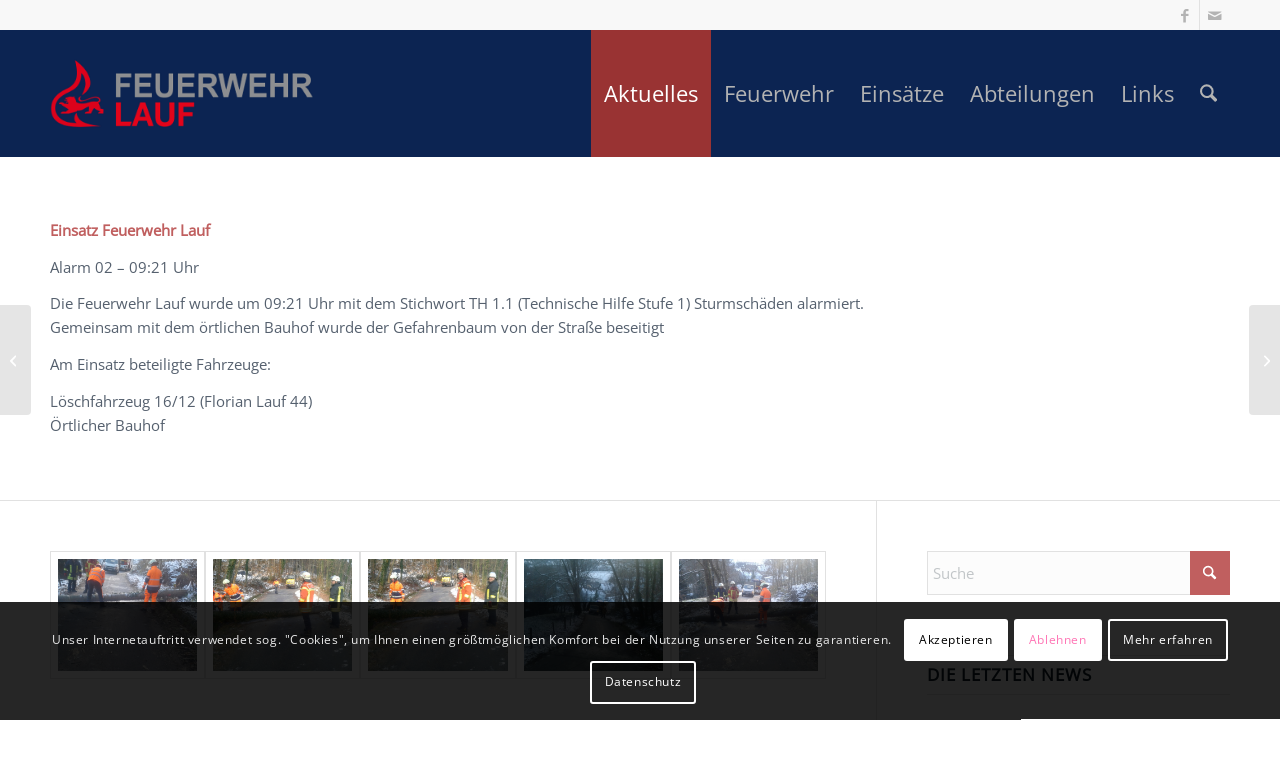

--- FILE ---
content_type: text/html; charset=UTF-8
request_url: https://www.ffw-lauf.de/022023/
body_size: 18717
content:
<!DOCTYPE html>
<html lang="de" class="html_stretched responsive av-preloader-disabled  html_header_top html_logo_left html_main_nav_header html_menu_right html_custom html_header_sticky html_header_shrinking html_header_topbar_active html_mobile_menu_tablet html_header_searchicon html_content_align_center html_header_unstick_top_disabled html_header_stretch_disabled html_minimal_header html_av-submenu-hidden html_av-submenu-display-click html_av-overlay-side html_av-overlay-side-classic html_av-submenu-noclone html_entry_id_7058 av-cookies-consent-show-message-bar av-cookies-cookie-consent-enabled av-cookies-can-opt-out av-cookies-user-silent-accept avia-cookie-reload-no-accept avia-cookie-reload-accept avia-cookie-check-browser-settings av-no-preview av-default-lightbox html_text_menu_active av-mobile-menu-switch-default">
<head>
<meta charset="UTF-8" />

<!-- Diese Seite wurde optimiert mit wpSEO (https://www.wpseo.org). -->
<title>Einsatz 02 &#8211; 2023 &#8211; TH 1.1 Sturmschäden › Freiwillige Feuerwehr Lauf</title>
<meta name="description" content="..." />
<meta name="robots" content="index, follow" />
<link rel="canonical" href="https://www.ffw-lauf.de/022023/" />




<!-- mobile setting -->
<meta name="viewport" content="width=device-width, initial-scale=1">

<!-- Scripts/CSS and wp_head hook -->

	<style>img:is([sizes="auto" i], [sizes^="auto," i]) { contain-intrinsic-size: 3000px 1500px }</style>
	
				<script type='text/javascript'>

				function avia_cookie_check_sessionStorage()
				{
					//	FF throws error when all cookies blocked !!
					var sessionBlocked = false;
					try
					{
						var test = sessionStorage.getItem( 'aviaCookieRefused' ) != null;
					}
					catch(e)
					{
						sessionBlocked = true;
					}

					var aviaCookieRefused = ! sessionBlocked ? sessionStorage.getItem( 'aviaCookieRefused' ) : null;

					var html = document.getElementsByTagName('html')[0];

					/**
					 * Set a class to avoid calls to sessionStorage
					 */
					if( sessionBlocked || aviaCookieRefused )
					{
						if( html.className.indexOf('av-cookies-session-refused') < 0 )
						{
							html.className += ' av-cookies-session-refused';
						}
					}

					if( sessionBlocked || aviaCookieRefused || document.cookie.match(/aviaCookieConsent/) )
					{
						if( html.className.indexOf('av-cookies-user-silent-accept') >= 0 )
						{
							 html.className = html.className.replace(/\bav-cookies-user-silent-accept\b/g, '');
						}
					}
				}

				avia_cookie_check_sessionStorage();

			</script>
			<link rel="alternate" type="application/rss+xml" title="Freiwillige Feuerwehr Lauf &raquo; Feed" href="https://www.ffw-lauf.de/feed/" />
<link rel="alternate" type="application/rss+xml" title="Freiwillige Feuerwehr Lauf &raquo; Kommentar-Feed" href="https://www.ffw-lauf.de/comments/feed/" />
<link rel="alternate" type="application/rss+xml" title="Freiwillige Feuerwehr Lauf &raquo; Einsatz 02 &#8211; 2023   &#8211;  TH 1.1 Sturmschäden-Kommentar-Feed" href="https://www.ffw-lauf.de/022023/feed/" />
<link rel='stylesheet' id='wp-block-library-css' href='https://www.ffw-lauf.de/wp-includes/css/dist/block-library/style.min.css?ver=d6948013eab90feeb5befea80cf029a6' type='text/css' media='all' />
<link rel='stylesheet' id='wp-components-css' href='https://www.ffw-lauf.de/wp-includes/css/dist/components/style.min.css?ver=d6948013eab90feeb5befea80cf029a6' type='text/css' media='all' />
<link rel='stylesheet' id='wp-preferences-css' href='https://www.ffw-lauf.de/wp-includes/css/dist/preferences/style.min.css?ver=d6948013eab90feeb5befea80cf029a6' type='text/css' media='all' />
<link rel='stylesheet' id='wp-block-editor-css' href='https://www.ffw-lauf.de/wp-includes/css/dist/block-editor/style.min.css?ver=d6948013eab90feeb5befea80cf029a6' type='text/css' media='all' />
<link rel='stylesheet' id='popup-maker-block-library-style-css' href='https://www.ffw-lauf.de/wp-content/plugins/popup-maker/dist/packages/block-library-style.css?ver=dbea705cfafe089d65f1' type='text/css' media='all' />
<link rel='stylesheet' id='enfold-custom-block-css-css' href='https://www.ffw-lauf.de/wp-content/themes/enfold/wp-blocks/src/textblock/style.css?ver=7.1.3' type='text/css' media='all' />
<style id='global-styles-inline-css' type='text/css'>
:root{--wp--preset--aspect-ratio--square: 1;--wp--preset--aspect-ratio--4-3: 4/3;--wp--preset--aspect-ratio--3-4: 3/4;--wp--preset--aspect-ratio--3-2: 3/2;--wp--preset--aspect-ratio--2-3: 2/3;--wp--preset--aspect-ratio--16-9: 16/9;--wp--preset--aspect-ratio--9-16: 9/16;--wp--preset--color--black: #000000;--wp--preset--color--cyan-bluish-gray: #abb8c3;--wp--preset--color--white: #ffffff;--wp--preset--color--pale-pink: #f78da7;--wp--preset--color--vivid-red: #cf2e2e;--wp--preset--color--luminous-vivid-orange: #ff6900;--wp--preset--color--luminous-vivid-amber: #fcb900;--wp--preset--color--light-green-cyan: #7bdcb5;--wp--preset--color--vivid-green-cyan: #00d084;--wp--preset--color--pale-cyan-blue: #8ed1fc;--wp--preset--color--vivid-cyan-blue: #0693e3;--wp--preset--color--vivid-purple: #9b51e0;--wp--preset--color--metallic-red: #b02b2c;--wp--preset--color--maximum-yellow-red: #edae44;--wp--preset--color--yellow-sun: #eeee22;--wp--preset--color--palm-leaf: #83a846;--wp--preset--color--aero: #7bb0e7;--wp--preset--color--old-lavender: #745f7e;--wp--preset--color--steel-teal: #5f8789;--wp--preset--color--raspberry-pink: #d65799;--wp--preset--color--medium-turquoise: #4ecac2;--wp--preset--gradient--vivid-cyan-blue-to-vivid-purple: linear-gradient(135deg,rgba(6,147,227,1) 0%,rgb(155,81,224) 100%);--wp--preset--gradient--light-green-cyan-to-vivid-green-cyan: linear-gradient(135deg,rgb(122,220,180) 0%,rgb(0,208,130) 100%);--wp--preset--gradient--luminous-vivid-amber-to-luminous-vivid-orange: linear-gradient(135deg,rgba(252,185,0,1) 0%,rgba(255,105,0,1) 100%);--wp--preset--gradient--luminous-vivid-orange-to-vivid-red: linear-gradient(135deg,rgba(255,105,0,1) 0%,rgb(207,46,46) 100%);--wp--preset--gradient--very-light-gray-to-cyan-bluish-gray: linear-gradient(135deg,rgb(238,238,238) 0%,rgb(169,184,195) 100%);--wp--preset--gradient--cool-to-warm-spectrum: linear-gradient(135deg,rgb(74,234,220) 0%,rgb(151,120,209) 20%,rgb(207,42,186) 40%,rgb(238,44,130) 60%,rgb(251,105,98) 80%,rgb(254,248,76) 100%);--wp--preset--gradient--blush-light-purple: linear-gradient(135deg,rgb(255,206,236) 0%,rgb(152,150,240) 100%);--wp--preset--gradient--blush-bordeaux: linear-gradient(135deg,rgb(254,205,165) 0%,rgb(254,45,45) 50%,rgb(107,0,62) 100%);--wp--preset--gradient--luminous-dusk: linear-gradient(135deg,rgb(255,203,112) 0%,rgb(199,81,192) 50%,rgb(65,88,208) 100%);--wp--preset--gradient--pale-ocean: linear-gradient(135deg,rgb(255,245,203) 0%,rgb(182,227,212) 50%,rgb(51,167,181) 100%);--wp--preset--gradient--electric-grass: linear-gradient(135deg,rgb(202,248,128) 0%,rgb(113,206,126) 100%);--wp--preset--gradient--midnight: linear-gradient(135deg,rgb(2,3,129) 0%,rgb(40,116,252) 100%);--wp--preset--font-size--small: 1rem;--wp--preset--font-size--medium: 1.125rem;--wp--preset--font-size--large: 1.75rem;--wp--preset--font-size--x-large: clamp(1.75rem, 3vw, 2.25rem);--wp--preset--spacing--20: 0.44rem;--wp--preset--spacing--30: 0.67rem;--wp--preset--spacing--40: 1rem;--wp--preset--spacing--50: 1.5rem;--wp--preset--spacing--60: 2.25rem;--wp--preset--spacing--70: 3.38rem;--wp--preset--spacing--80: 5.06rem;--wp--preset--shadow--natural: 6px 6px 9px rgba(0, 0, 0, 0.2);--wp--preset--shadow--deep: 12px 12px 50px rgba(0, 0, 0, 0.4);--wp--preset--shadow--sharp: 6px 6px 0px rgba(0, 0, 0, 0.2);--wp--preset--shadow--outlined: 6px 6px 0px -3px rgba(255, 255, 255, 1), 6px 6px rgba(0, 0, 0, 1);--wp--preset--shadow--crisp: 6px 6px 0px rgba(0, 0, 0, 1);}:root { --wp--style--global--content-size: 800px;--wp--style--global--wide-size: 1130px; }:where(body) { margin: 0; }.wp-site-blocks > .alignleft { float: left; margin-right: 2em; }.wp-site-blocks > .alignright { float: right; margin-left: 2em; }.wp-site-blocks > .aligncenter { justify-content: center; margin-left: auto; margin-right: auto; }:where(.is-layout-flex){gap: 0.5em;}:where(.is-layout-grid){gap: 0.5em;}.is-layout-flow > .alignleft{float: left;margin-inline-start: 0;margin-inline-end: 2em;}.is-layout-flow > .alignright{float: right;margin-inline-start: 2em;margin-inline-end: 0;}.is-layout-flow > .aligncenter{margin-left: auto !important;margin-right: auto !important;}.is-layout-constrained > .alignleft{float: left;margin-inline-start: 0;margin-inline-end: 2em;}.is-layout-constrained > .alignright{float: right;margin-inline-start: 2em;margin-inline-end: 0;}.is-layout-constrained > .aligncenter{margin-left: auto !important;margin-right: auto !important;}.is-layout-constrained > :where(:not(.alignleft):not(.alignright):not(.alignfull)){max-width: var(--wp--style--global--content-size);margin-left: auto !important;margin-right: auto !important;}.is-layout-constrained > .alignwide{max-width: var(--wp--style--global--wide-size);}body .is-layout-flex{display: flex;}.is-layout-flex{flex-wrap: wrap;align-items: center;}.is-layout-flex > :is(*, div){margin: 0;}body .is-layout-grid{display: grid;}.is-layout-grid > :is(*, div){margin: 0;}body{padding-top: 0px;padding-right: 0px;padding-bottom: 0px;padding-left: 0px;}a:where(:not(.wp-element-button)){text-decoration: underline;}:root :where(.wp-element-button, .wp-block-button__link){background-color: #32373c;border-width: 0;color: #fff;font-family: inherit;font-size: inherit;line-height: inherit;padding: calc(0.667em + 2px) calc(1.333em + 2px);text-decoration: none;}.has-black-color{color: var(--wp--preset--color--black) !important;}.has-cyan-bluish-gray-color{color: var(--wp--preset--color--cyan-bluish-gray) !important;}.has-white-color{color: var(--wp--preset--color--white) !important;}.has-pale-pink-color{color: var(--wp--preset--color--pale-pink) !important;}.has-vivid-red-color{color: var(--wp--preset--color--vivid-red) !important;}.has-luminous-vivid-orange-color{color: var(--wp--preset--color--luminous-vivid-orange) !important;}.has-luminous-vivid-amber-color{color: var(--wp--preset--color--luminous-vivid-amber) !important;}.has-light-green-cyan-color{color: var(--wp--preset--color--light-green-cyan) !important;}.has-vivid-green-cyan-color{color: var(--wp--preset--color--vivid-green-cyan) !important;}.has-pale-cyan-blue-color{color: var(--wp--preset--color--pale-cyan-blue) !important;}.has-vivid-cyan-blue-color{color: var(--wp--preset--color--vivid-cyan-blue) !important;}.has-vivid-purple-color{color: var(--wp--preset--color--vivid-purple) !important;}.has-metallic-red-color{color: var(--wp--preset--color--metallic-red) !important;}.has-maximum-yellow-red-color{color: var(--wp--preset--color--maximum-yellow-red) !important;}.has-yellow-sun-color{color: var(--wp--preset--color--yellow-sun) !important;}.has-palm-leaf-color{color: var(--wp--preset--color--palm-leaf) !important;}.has-aero-color{color: var(--wp--preset--color--aero) !important;}.has-old-lavender-color{color: var(--wp--preset--color--old-lavender) !important;}.has-steel-teal-color{color: var(--wp--preset--color--steel-teal) !important;}.has-raspberry-pink-color{color: var(--wp--preset--color--raspberry-pink) !important;}.has-medium-turquoise-color{color: var(--wp--preset--color--medium-turquoise) !important;}.has-black-background-color{background-color: var(--wp--preset--color--black) !important;}.has-cyan-bluish-gray-background-color{background-color: var(--wp--preset--color--cyan-bluish-gray) !important;}.has-white-background-color{background-color: var(--wp--preset--color--white) !important;}.has-pale-pink-background-color{background-color: var(--wp--preset--color--pale-pink) !important;}.has-vivid-red-background-color{background-color: var(--wp--preset--color--vivid-red) !important;}.has-luminous-vivid-orange-background-color{background-color: var(--wp--preset--color--luminous-vivid-orange) !important;}.has-luminous-vivid-amber-background-color{background-color: var(--wp--preset--color--luminous-vivid-amber) !important;}.has-light-green-cyan-background-color{background-color: var(--wp--preset--color--light-green-cyan) !important;}.has-vivid-green-cyan-background-color{background-color: var(--wp--preset--color--vivid-green-cyan) !important;}.has-pale-cyan-blue-background-color{background-color: var(--wp--preset--color--pale-cyan-blue) !important;}.has-vivid-cyan-blue-background-color{background-color: var(--wp--preset--color--vivid-cyan-blue) !important;}.has-vivid-purple-background-color{background-color: var(--wp--preset--color--vivid-purple) !important;}.has-metallic-red-background-color{background-color: var(--wp--preset--color--metallic-red) !important;}.has-maximum-yellow-red-background-color{background-color: var(--wp--preset--color--maximum-yellow-red) !important;}.has-yellow-sun-background-color{background-color: var(--wp--preset--color--yellow-sun) !important;}.has-palm-leaf-background-color{background-color: var(--wp--preset--color--palm-leaf) !important;}.has-aero-background-color{background-color: var(--wp--preset--color--aero) !important;}.has-old-lavender-background-color{background-color: var(--wp--preset--color--old-lavender) !important;}.has-steel-teal-background-color{background-color: var(--wp--preset--color--steel-teal) !important;}.has-raspberry-pink-background-color{background-color: var(--wp--preset--color--raspberry-pink) !important;}.has-medium-turquoise-background-color{background-color: var(--wp--preset--color--medium-turquoise) !important;}.has-black-border-color{border-color: var(--wp--preset--color--black) !important;}.has-cyan-bluish-gray-border-color{border-color: var(--wp--preset--color--cyan-bluish-gray) !important;}.has-white-border-color{border-color: var(--wp--preset--color--white) !important;}.has-pale-pink-border-color{border-color: var(--wp--preset--color--pale-pink) !important;}.has-vivid-red-border-color{border-color: var(--wp--preset--color--vivid-red) !important;}.has-luminous-vivid-orange-border-color{border-color: var(--wp--preset--color--luminous-vivid-orange) !important;}.has-luminous-vivid-amber-border-color{border-color: var(--wp--preset--color--luminous-vivid-amber) !important;}.has-light-green-cyan-border-color{border-color: var(--wp--preset--color--light-green-cyan) !important;}.has-vivid-green-cyan-border-color{border-color: var(--wp--preset--color--vivid-green-cyan) !important;}.has-pale-cyan-blue-border-color{border-color: var(--wp--preset--color--pale-cyan-blue) !important;}.has-vivid-cyan-blue-border-color{border-color: var(--wp--preset--color--vivid-cyan-blue) !important;}.has-vivid-purple-border-color{border-color: var(--wp--preset--color--vivid-purple) !important;}.has-metallic-red-border-color{border-color: var(--wp--preset--color--metallic-red) !important;}.has-maximum-yellow-red-border-color{border-color: var(--wp--preset--color--maximum-yellow-red) !important;}.has-yellow-sun-border-color{border-color: var(--wp--preset--color--yellow-sun) !important;}.has-palm-leaf-border-color{border-color: var(--wp--preset--color--palm-leaf) !important;}.has-aero-border-color{border-color: var(--wp--preset--color--aero) !important;}.has-old-lavender-border-color{border-color: var(--wp--preset--color--old-lavender) !important;}.has-steel-teal-border-color{border-color: var(--wp--preset--color--steel-teal) !important;}.has-raspberry-pink-border-color{border-color: var(--wp--preset--color--raspberry-pink) !important;}.has-medium-turquoise-border-color{border-color: var(--wp--preset--color--medium-turquoise) !important;}.has-vivid-cyan-blue-to-vivid-purple-gradient-background{background: var(--wp--preset--gradient--vivid-cyan-blue-to-vivid-purple) !important;}.has-light-green-cyan-to-vivid-green-cyan-gradient-background{background: var(--wp--preset--gradient--light-green-cyan-to-vivid-green-cyan) !important;}.has-luminous-vivid-amber-to-luminous-vivid-orange-gradient-background{background: var(--wp--preset--gradient--luminous-vivid-amber-to-luminous-vivid-orange) !important;}.has-luminous-vivid-orange-to-vivid-red-gradient-background{background: var(--wp--preset--gradient--luminous-vivid-orange-to-vivid-red) !important;}.has-very-light-gray-to-cyan-bluish-gray-gradient-background{background: var(--wp--preset--gradient--very-light-gray-to-cyan-bluish-gray) !important;}.has-cool-to-warm-spectrum-gradient-background{background: var(--wp--preset--gradient--cool-to-warm-spectrum) !important;}.has-blush-light-purple-gradient-background{background: var(--wp--preset--gradient--blush-light-purple) !important;}.has-blush-bordeaux-gradient-background{background: var(--wp--preset--gradient--blush-bordeaux) !important;}.has-luminous-dusk-gradient-background{background: var(--wp--preset--gradient--luminous-dusk) !important;}.has-pale-ocean-gradient-background{background: var(--wp--preset--gradient--pale-ocean) !important;}.has-electric-grass-gradient-background{background: var(--wp--preset--gradient--electric-grass) !important;}.has-midnight-gradient-background{background: var(--wp--preset--gradient--midnight) !important;}.has-small-font-size{font-size: var(--wp--preset--font-size--small) !important;}.has-medium-font-size{font-size: var(--wp--preset--font-size--medium) !important;}.has-large-font-size{font-size: var(--wp--preset--font-size--large) !important;}.has-x-large-font-size{font-size: var(--wp--preset--font-size--x-large) !important;}
:where(.wp-block-post-template.is-layout-flex){gap: 1.25em;}:where(.wp-block-post-template.is-layout-grid){gap: 1.25em;}
:where(.wp-block-columns.is-layout-flex){gap: 2em;}:where(.wp-block-columns.is-layout-grid){gap: 2em;}
:root :where(.wp-block-pullquote){font-size: 1.5em;line-height: 1.6;}
</style>
<link rel='stylesheet' id='avia-merged-styles-css' href='https://www.ffw-lauf.de/wp-content/uploads/dynamic_avia/avia-merged-styles-364afdf9b54874214e023e8639ce7e78.css' type='text/css' media='all' />
<link rel='stylesheet' id='avia-single-post-7058-css' href='https://www.ffw-lauf.de/wp-content/uploads/dynamic_avia/avia_posts_css/post-7058.css?ver=ver-1767893125' type='text/css' media='all' />
<script type="text/javascript" src="https://www.ffw-lauf.de/wp-includes/js/jquery/jquery.min.js?ver=3.7.1" id="jquery-core-js"></script>
<script type="text/javascript" src="https://www.ffw-lauf.de/wp-includes/js/jquery/jquery-migrate.min.js?ver=3.4.1" id="jquery-migrate-js"></script>
<script type="text/javascript" src="https://www.ffw-lauf.de/wp-content/uploads/dynamic_avia/avia-head-scripts-f43d790a05b3dd3eb3fe0020ddf19c48.js" id="avia-head-scripts-js"></script>
<link rel="https://api.w.org/" href="https://www.ffw-lauf.de/wp-json/" /><link rel="alternate" title="JSON" type="application/json" href="https://www.ffw-lauf.de/wp-json/wp/v2/posts/7058" /><link rel="EditURI" type="application/rsd+xml" title="RSD" href="https://www.ffw-lauf.de/xmlrpc.php?rsd" />
<link rel='shortlink' href='https://www.ffw-lauf.de/?p=7058' />
<link rel="alternate" title="oEmbed (JSON)" type="application/json+oembed" href="https://www.ffw-lauf.de/wp-json/oembed/1.0/embed?url=https%3A%2F%2Fwww.ffw-lauf.de%2F022023%2F" />
<link rel="alternate" title="oEmbed (XML)" type="text/xml+oembed" href="https://www.ffw-lauf.de/wp-json/oembed/1.0/embed?url=https%3A%2F%2Fwww.ffw-lauf.de%2F022023%2F&#038;format=xml" />
<!-- Analytics by WP Statistics - https://wp-statistics.com -->

<link rel="icon" href="/wp-content/uploads/favicon.ico" type="image/x-icon">
<!--[if lt IE 9]><script src="https://www.ffw-lauf.de/wp-content/themes/enfold/js/html5shiv.js"></script><![endif]--><link rel="alternate" type="application/rss+xml" title="Freiwillige Feuerwehr Lauf RSS2 Feed" href="https://www.ffw-lauf.de/feed/" />
<link rel="pingback" href="https://www.ffw-lauf.de/xmlrpc.php" />

<style type='text/css' media='screen'>
 #top #header_main > .container, #top #header_main > .container .main_menu  .av-main-nav > li > a, #top #header_main #menu-item-shop .cart_dropdown_link{ height:127px; line-height: 127px; }
 .html_top_nav_header .av-logo-container{ height:127px;  }
 .html_header_top.html_header_sticky #top #wrap_all #main{ padding-top:155px; } 
</style>

<!-- To speed up the rendering and to display the site as fast as possible to the user we include some styles and scripts for above the fold content inline -->
<script type="text/javascript">'use strict';var avia_is_mobile=!1;if(/Android|webOS|iPhone|iPad|iPod|BlackBerry|IEMobile|Opera Mini/i.test(navigator.userAgent)&&'ontouchstart' in document.documentElement){avia_is_mobile=!0;document.documentElement.className+=' avia_mobile '}
else{document.documentElement.className+=' avia_desktop '};document.documentElement.className+=' js_active ';(function(){var e=['-webkit-','-moz-','-ms-',''],n='',o=!1,a=!1;for(var t in e){if(e[t]+'transform' in document.documentElement.style){o=!0;n=e[t]+'transform'};if(e[t]+'perspective' in document.documentElement.style){a=!0}};if(o){document.documentElement.className+=' avia_transform '};if(a){document.documentElement.className+=' avia_transform3d '};if(typeof document.getElementsByClassName=='function'&&typeof document.documentElement.getBoundingClientRect=='function'&&avia_is_mobile==!1){if(n&&window.innerHeight>0){setTimeout(function(){var e=0,o={},a=0,t=document.getElementsByClassName('av-parallax'),i=window.pageYOffset||document.documentElement.scrollTop;for(e=0;e<t.length;e++){t[e].style.top='0px';o=t[e].getBoundingClientRect();a=Math.ceil((window.innerHeight+i-o.top)*0.3);t[e].style[n]='translate(0px, '+a+'px)';t[e].style.top='auto';t[e].className+=' enabled-parallax '}},50)}}})();</script><style type="text/css">
		@font-face {font-family: 'entypo-fontello-enfold'; font-weight: normal; font-style: normal; font-display: auto;
		src: url('https://www.ffw-lauf.de/wp-content/themes/enfold/config-templatebuilder/avia-template-builder/assets/fonts/entypo-fontello-enfold/entypo-fontello-enfold.woff2') format('woff2'),
		url('https://www.ffw-lauf.de/wp-content/themes/enfold/config-templatebuilder/avia-template-builder/assets/fonts/entypo-fontello-enfold/entypo-fontello-enfold.woff') format('woff'),
		url('https://www.ffw-lauf.de/wp-content/themes/enfold/config-templatebuilder/avia-template-builder/assets/fonts/entypo-fontello-enfold/entypo-fontello-enfold.ttf') format('truetype'),
		url('https://www.ffw-lauf.de/wp-content/themes/enfold/config-templatebuilder/avia-template-builder/assets/fonts/entypo-fontello-enfold/entypo-fontello-enfold.svg#entypo-fontello-enfold') format('svg'),
		url('https://www.ffw-lauf.de/wp-content/themes/enfold/config-templatebuilder/avia-template-builder/assets/fonts/entypo-fontello-enfold/entypo-fontello-enfold.eot'),
		url('https://www.ffw-lauf.de/wp-content/themes/enfold/config-templatebuilder/avia-template-builder/assets/fonts/entypo-fontello-enfold/entypo-fontello-enfold.eot?#iefix') format('embedded-opentype');
		}

		#top .avia-font-entypo-fontello-enfold, body .avia-font-entypo-fontello-enfold, html body [data-av_iconfont='entypo-fontello-enfold']:before{ font-family: 'entypo-fontello-enfold'; }
		
		@font-face {font-family: 'entypo-fontello'; font-weight: normal; font-style: normal; font-display: auto;
		src: url('https://www.ffw-lauf.de/wp-content/themes/enfold/config-templatebuilder/avia-template-builder/assets/fonts/entypo-fontello/entypo-fontello.woff2') format('woff2'),
		url('https://www.ffw-lauf.de/wp-content/themes/enfold/config-templatebuilder/avia-template-builder/assets/fonts/entypo-fontello/entypo-fontello.woff') format('woff'),
		url('https://www.ffw-lauf.de/wp-content/themes/enfold/config-templatebuilder/avia-template-builder/assets/fonts/entypo-fontello/entypo-fontello.ttf') format('truetype'),
		url('https://www.ffw-lauf.de/wp-content/themes/enfold/config-templatebuilder/avia-template-builder/assets/fonts/entypo-fontello/entypo-fontello.svg#entypo-fontello') format('svg'),
		url('https://www.ffw-lauf.de/wp-content/themes/enfold/config-templatebuilder/avia-template-builder/assets/fonts/entypo-fontello/entypo-fontello.eot'),
		url('https://www.ffw-lauf.de/wp-content/themes/enfold/config-templatebuilder/avia-template-builder/assets/fonts/entypo-fontello/entypo-fontello.eot?#iefix') format('embedded-opentype');
		}

		#top .avia-font-entypo-fontello, body .avia-font-entypo-fontello, html body [data-av_iconfont='entypo-fontello']:before{ font-family: 'entypo-fontello'; }
		</style>
</head>

<body id="top" class="wp-singular post-template-default single single-post postid-7058 single-format-standard wp-theme-enfold wp-child-theme-Enfold_child stretched rtl_columns av-curtain-numeric open-sans-v34-latin-custom open-sans-v34-latin  post-type-post category-einsaetze category-einsaetze-startseite avia-responsive-images-support" itemscope="itemscope" itemtype="https://schema.org/WebPage" >

	
	<div id='wrap_all'>

	
<header id='header' class='all_colors header_color dark_bg_color  av_header_top av_logo_left av_main_nav_header av_menu_right av_custom av_header_sticky av_header_shrinking av_header_stretch_disabled av_mobile_menu_tablet av_header_searchicon av_header_unstick_top_disabled av_minimal_header av_bottom_nav_disabled  av_header_border_disabled' aria-label="Header" data-av_shrink_factor='50' role="banner" itemscope="itemscope" itemtype="https://schema.org/WPHeader" >

		<div id='header_meta' class='container_wrap container_wrap_meta  av_icon_active_right av_extra_header_active av_entry_id_7058'>

			      <div class='container'>
			      <ul class='noLightbox social_bookmarks icon_count_2'><li class='social_bookmarks_facebook av-social-link-facebook social_icon_1 avia_social_iconfont'><a  target="_blank" aria-label="Link zu Facebook" href='https://www.facebook.com/freiwilligefeuerwehrlauf/' data-av_icon='' data-av_iconfont='entypo-fontello' title="Link zu Facebook" desc="Link zu Facebook" title='Link zu Facebook'><span class='avia_hidden_link_text'>Link zu Facebook</span></a></li><li class='social_bookmarks_mail av-social-link-mail social_icon_2 avia_social_iconfont'><a  aria-label="Link zu Mail" href='mailto:info@ffw-lauf.de' data-av_icon='' data-av_iconfont='entypo-fontello' title="Link zu Mail" desc="Link zu Mail" title='Link zu Mail'><span class='avia_hidden_link_text'>Link zu Mail</span></a></li></ul>			      </div>
		</div>

		<div  id='header_main' class='container_wrap container_wrap_logo'>

        <div class='container av-logo-container'><div class='inner-container'><span class='logo avia-standard-logo'><a href='https://www.ffw-lauf.de/' class='' aria-label='Freiwillige Feuerwehr Lauf' ><img src="/wp-content/uploads/logo_left_aligned_340x156.png" height="100" width="300" alt='Freiwillige Feuerwehr Lauf' title='' /></a></span><nav class='main_menu' data-selectname='Wähle eine Seite'  role="navigation" itemscope="itemscope" itemtype="https://schema.org/SiteNavigationElement" ><div class="avia-menu av-main-nav-wrap"><ul role="menu" class="menu av-main-nav" id="avia-menu"><li role="menuitem" id="menu-item-602" class="menu-item menu-item-type-post_type menu-item-object-page menu-item-top-level menu-item-top-level-1 current-menu-item"><a href="https://www.ffw-lauf.de/aktuelles/" itemprop="url" tabindex="0"><span class="avia-bullet"></span><span class="avia-menu-text">Aktuelles</span><span class="avia-menu-fx"><span class="avia-arrow-wrap"><span class="avia-arrow"></span></span></span></a></li>
<li role="menuitem" id="menu-item-2069" class="menu-item menu-item-type-post_type menu-item-object-page menu-item-has-children menu-item-top-level menu-item-top-level-2"><a href="https://www.ffw-lauf.de/feuerwehr/" itemprop="url" tabindex="0"><span class="avia-bullet"></span><span class="avia-menu-text">Feuerwehr</span><span class="avia-menu-fx"><span class="avia-arrow-wrap"><span class="avia-arrow"></span></span></span></a>


<ul class="sub-menu">
	<li role="menuitem" id="menu-item-2071" class="menu-item menu-item-type-post_type menu-item-object-page"><a href="https://www.ffw-lauf.de/feuerwehr/historik/" itemprop="url" tabindex="0"><span class="avia-bullet"></span><span class="avia-menu-text">Historik</span></a></li>
	<li role="menuitem" id="menu-item-603" class="menu-item menu-item-type-post_type menu-item-object-page"><a href="https://www.ffw-lauf.de/feuerwehr/geraetehaus/" itemprop="url" tabindex="0"><span class="avia-bullet"></span><span class="avia-menu-text">Gerätehaus</span></a></li>
	<li role="menuitem" id="menu-item-604" class="menu-item menu-item-type-post_type menu-item-object-page"><a href="https://www.ffw-lauf.de/feuerwehr/fahrzeuge/" itemprop="url" tabindex="0"><span class="avia-bullet"></span><span class="avia-menu-text">Fahrzeuge</span></a></li>
	<li role="menuitem" id="menu-item-2068" class="menu-item menu-item-type-post_type menu-item-object-page"><a href="https://www.ffw-lauf.de/feuerwehr/organisation/" itemprop="url" tabindex="0"><span class="avia-bullet"></span><span class="avia-menu-text">Organisation</span></a></li>
</ul>
</li>
<li role="menuitem" id="menu-item-605" class="menu-item menu-item-type-post_type menu-item-object-page menu-item-top-level menu-item-top-level-3"><a href="https://www.ffw-lauf.de/einsaetze/" itemprop="url" tabindex="0"><span class="avia-bullet"></span><span class="avia-menu-text">Einsätze</span><span class="avia-menu-fx"><span class="avia-arrow-wrap"><span class="avia-arrow"></span></span></span></a></li>
<li role="menuitem" id="menu-item-6827" class="menu-item menu-item-type-post_type menu-item-object-page menu-item-has-children menu-item-top-level menu-item-top-level-4"><a href="https://www.ffw-lauf.de/abteilungen/" itemprop="url" tabindex="0"><span class="avia-bullet"></span><span class="avia-menu-text">Abteilungen</span><span class="avia-menu-fx"><span class="avia-arrow-wrap"><span class="avia-arrow"></span></span></span></a>


<ul class="sub-menu">
	<li role="menuitem" id="menu-item-606" class="menu-item menu-item-type-post_type menu-item-object-page menu-item-has-children"><a href="https://www.ffw-lauf.de/abteilungen/einsatzabteilung/" itemprop="url" tabindex="0"><span class="avia-bullet"></span><span class="avia-menu-text">Einsatzabteilung</span></a>
	<ul class="sub-menu">
		<li role="menuitem" id="menu-item-7036" class="menu-item menu-item-type-post_type menu-item-object-page"><a href="https://www.ffw-lauf.de/abteilungen/einsatzabteilung/uebungsplaene/" itemprop="url" tabindex="0"><span class="avia-bullet"></span><span class="avia-menu-text">Übungsplan</span></a></li>
		<li role="menuitem" id="menu-item-607" class="menu-item menu-item-type-post_type menu-item-object-page"><a href="https://www.ffw-lauf.de/abteilungen/einsatzabteilung/bilder/" itemprop="url" tabindex="0"><span class="avia-bullet"></span><span class="avia-menu-text">Bilder</span></a></li>
	</ul>
</li>
	<li role="menuitem" id="menu-item-610" class="menu-item menu-item-type-post_type menu-item-object-page menu-item-has-children"><a href="https://www.ffw-lauf.de/abteilungen/jugendfeuerwehr/" itemprop="url" tabindex="0"><span class="avia-bullet"></span><span class="avia-menu-text">Jugendfeuerwehr</span></a>
	<ul class="sub-menu">
		<li role="menuitem" id="menu-item-611" class="menu-item menu-item-type-post_type menu-item-object-page"><a href="https://www.ffw-lauf.de/abteilungen/jugendfeuerwehr/bilder/" itemprop="url" tabindex="0"><span class="avia-bullet"></span><span class="avia-menu-text">Bilder</span></a></li>
	</ul>
</li>
	<li role="menuitem" id="menu-item-614" class="menu-item menu-item-type-post_type menu-item-object-page"><a href="https://www.ffw-lauf.de/abteilungen/altersabteilung/" itemprop="url" tabindex="0"><span class="avia-bullet"></span><span class="avia-menu-text">Altersabteilung</span></a></li>
	<li role="menuitem" id="menu-item-617" class="menu-item menu-item-type-post_type menu-item-object-page"><a href="https://www.ffw-lauf.de/abteilungen/spielmannszug/" itemprop="url" tabindex="0"><span class="avia-bullet"></span><span class="avia-menu-text">Spielmannszug</span></a></li>
</ul>
</li>
<li role="menuitem" id="menu-item-621" class="menu-item menu-item-type-post_type menu-item-object-page menu-item-top-level menu-item-top-level-5"><a href="https://www.ffw-lauf.de/links/" itemprop="url" tabindex="0"><span class="avia-bullet"></span><span class="avia-menu-text">Links</span><span class="avia-menu-fx"><span class="avia-arrow-wrap"><span class="avia-arrow"></span></span></span></a></li>
<li id="menu-item-search" class="noMobile menu-item menu-item-search-dropdown menu-item-avia-special" role="menuitem"><a class="avia-svg-icon avia-font-svg_entypo-fontello" aria-label="Suche" href="?s=" rel="nofollow" title="Click to open the search input field" data-avia-search-tooltip="
&lt;search&gt;
	&lt;form role=&quot;search&quot; action=&quot;https://www.ffw-lauf.de/&quot; id=&quot;searchform&quot; method=&quot;get&quot; class=&quot;&quot;&gt;
		&lt;div&gt;
&lt;span class=&#039;av_searchform_search avia-svg-icon avia-font-svg_entypo-fontello&#039; data-av_svg_icon=&#039;search&#039; data-av_iconset=&#039;svg_entypo-fontello&#039;&gt;&lt;svg version=&quot;1.1&quot; xmlns=&quot;http://www.w3.org/2000/svg&quot; width=&quot;25&quot; height=&quot;32&quot; viewBox=&quot;0 0 25 32&quot; preserveAspectRatio=&quot;xMidYMid meet&quot; aria-labelledby=&#039;av-svg-title-1&#039; aria-describedby=&#039;av-svg-desc-1&#039; role=&quot;graphics-symbol&quot; aria-hidden=&quot;true&quot;&gt;
&lt;title id=&#039;av-svg-title-1&#039;&gt;Search&lt;/title&gt;
&lt;desc id=&#039;av-svg-desc-1&#039;&gt;Search&lt;/desc&gt;
&lt;path d=&quot;M24.704 24.704q0.96 1.088 0.192 1.984l-1.472 1.472q-1.152 1.024-2.176 0l-6.080-6.080q-2.368 1.344-4.992 1.344-4.096 0-7.136-3.040t-3.040-7.136 2.88-7.008 6.976-2.912 7.168 3.040 3.072 7.136q0 2.816-1.472 5.184zM3.008 13.248q0 2.816 2.176 4.992t4.992 2.176 4.832-2.016 2.016-4.896q0-2.816-2.176-4.96t-4.992-2.144-4.832 2.016-2.016 4.832z&quot;&gt;&lt;/path&gt;
&lt;/svg&gt;&lt;/span&gt;			&lt;input type=&quot;submit&quot; value=&quot;&quot; id=&quot;searchsubmit&quot; class=&quot;button&quot; title=&quot;Enter at least 3 characters to show search results in a dropdown or click to route to search result page to show all results&quot; /&gt;
			&lt;input type=&quot;search&quot; id=&quot;s&quot; name=&quot;s&quot; value=&quot;&quot; aria-label=&#039;Suche&#039; placeholder=&#039;Suche&#039; required /&gt;
		&lt;/div&gt;
	&lt;/form&gt;
&lt;/search&gt;
" data-av_svg_icon='search' data-av_iconset='svg_entypo-fontello'><svg version="1.1" xmlns="http://www.w3.org/2000/svg" width="25" height="32" viewBox="0 0 25 32" preserveAspectRatio="xMidYMid meet" aria-labelledby='av-svg-title-2' aria-describedby='av-svg-desc-2' role="graphics-symbol" aria-hidden="true">
<title id='av-svg-title-2'>Click to open the search input field</title>
<desc id='av-svg-desc-2'>Click to open the search input field</desc>
<path d="M24.704 24.704q0.96 1.088 0.192 1.984l-1.472 1.472q-1.152 1.024-2.176 0l-6.080-6.080q-2.368 1.344-4.992 1.344-4.096 0-7.136-3.040t-3.040-7.136 2.88-7.008 6.976-2.912 7.168 3.040 3.072 7.136q0 2.816-1.472 5.184zM3.008 13.248q0 2.816 2.176 4.992t4.992 2.176 4.832-2.016 2.016-4.896q0-2.816-2.176-4.96t-4.992-2.144-4.832 2.016-2.016 4.832z"></path>
</svg><span class="avia_hidden_link_text">Suche</span></a></li><li class="av-burger-menu-main menu-item-avia-special " role="menuitem">
	        			<a href="#" aria-label="Menü" aria-hidden="false">
							<span class="av-hamburger av-hamburger--spin av-js-hamburger">
								<span class="av-hamburger-box">
						          <span class="av-hamburger-inner"></span>
						          <strong>Menü</strong>
								</span>
							</span>
							<span class="avia_hidden_link_text">Menü</span>
						</a>
	        		   </li></ul></div></nav></div> </div> 
		<!-- end container_wrap-->
		</div>
<div class="header_bg"></div>
<!-- end header -->
</header>

	<div id='main' class='all_colors' data-scroll-offset='125'>

	<div id='av_section_1'  class='avia-section av-588z6s-4feccb617ad1235700a0a77891bbf273 main_color avia-section-default avia-no-shadow  avia-builder-el-0  el_before_av_one_full  avia-builder-el-first  avia-bg-style-scroll container_wrap sidebar_right'  ><div class='container av-section-cont-open' ><main  role="main" itemscope="itemscope" itemtype="https://schema.org/Blog"  class='template-page content  av-content-small alpha units'><div class='post-entry post-entry-type-page post-entry-7058'><div class='entry-content-wrapper clearfix'>
<div  class='flex_column av-3iiywk-705815fa31c57dc6fa4653ef060cef83 av_one_full  avia-builder-el-1  avia-builder-el-no-sibling  first flex_column_div av-zero-column-padding  '     ><section  class='av_textblock_section av-35kks4-65c782166e00d23cb7ddf3e6a77d7a1c '   itemscope="itemscope" itemtype="https://schema.org/BlogPosting" itemprop="blogPost" ><div class='avia_textblock'  itemprop="text" ><p><strong>Einsatz Feuerwehr Lauf</strong></p>
<p>Alarm 02 &#8211; 09:21 Uhr</p>
<p>Die Feuerwehr Lauf wurde um 09:21 Uhr mit dem Stichwort TH 1.1 (Technische Hilfe Stufe 1) Sturmschäden alarmiert.<br />
Gemeinsam mit dem örtlichen Bauhof wurde der Gefahrenbaum von der Straße beseitigt</p>
<p>Am Einsatz beteiligte Fahrzeuge:</p>
<p>Löschfahrzeug 16/12 (Florian Lauf 44)<br />
Örtlicher Bauhof</p>
</div></section></div></div></div></main><!-- close content main element --></div></div><div id='after_section_1'  class='main_color av_default_container_wrap container_wrap sidebar_right'  ><div class='container av-section-cont-open' ><div class='template-page content  av-content-small alpha units'><div class='post-entry post-entry-type-page post-entry-7058'><div class='entry-content-wrapper clearfix'><div  class='flex_column av-1xbneq-42c9b1f286682c749c9e347131f27829 av_one_full  avia-builder-el-3  el_after_av_section  avia-builder-el-no-sibling  first flex_column_div  '     ><div  class='avia-gallery av-ld92tyjc-4e1e4e5fe83686b2b742299117617165 avia_animate_when_visible  avia-builder-el-4  avia-builder-el-no-sibling  avia_lazyload avia-gallery-animate avia-gallery-1'  itemprop="image" itemscope="itemscope" itemtype="https://schema.org/ImageObject" ><meta itemprop="contentURL" content="https://www.ffw-lauf.de/022023/"><div class='avia-gallery-thumb'><a href="https://www.ffw-lauf.de/wp-content/uploads/20230120_094627-618x1030.jpg" data-srcset="https://www.ffw-lauf.de/wp-content/uploads/20230120_094627-618x1030.jpg 618w, https://www.ffw-lauf.de/wp-content/uploads/20230120_094627-180x300.jpg 180w, https://www.ffw-lauf.de/wp-content/uploads/20230120_094627-768x1280.jpg 768w, https://www.ffw-lauf.de/wp-content/uploads/20230120_094627-922x1536.jpg 922w, https://www.ffw-lauf.de/wp-content/uploads/20230120_094627-1229x2048.jpg 1229w, https://www.ffw-lauf.de/wp-content/uploads/20230120_094627-900x1500.jpg 900w, https://www.ffw-lauf.de/wp-content/uploads/20230120_094627-423x705.jpg 423w, https://www.ffw-lauf.de/wp-content/uploads/20230120_094627-rotated.jpg 1536w" data-sizes="(max-width: 618px) 100vw, 618px" data-rel='gallery-1' data-prev-img='https://www.ffw-lauf.de/wp-content/uploads/20230120_094627-495x400.jpg' class='first_thumb lightbox ' data-onclick='1' title='20230120_094627'  itemprop="thumbnailUrl"  ><img decoding="async" fetchpriority="high" class="wp-image-7059 avia-img-lazy-loading-not-7059"   src="https://www.ffw-lauf.de/wp-content/uploads/20230120_094627-495x400.jpg" width="495" height="400"  title='20230120_094627' alt='' srcset="https://www.ffw-lauf.de/wp-content/uploads/20230120_094627-495x400.jpg 495w, https://www.ffw-lauf.de/wp-content/uploads/20230120_094627-845x684.jpg 845w" sizes="(max-width: 495px) 100vw, 495px" /><div class='big-prev-fake'><img decoding="async" loading="lazy" class="wp-image-7059 avia-img-lazy-loading-7059"  width="495" height="400" src="https://www.ffw-lauf.de/wp-content/uploads/20230120_094627-495x400.jpg" title='20230120_094627' alt='' srcset="https://www.ffw-lauf.de/wp-content/uploads/20230120_094627-495x400.jpg 495w, https://www.ffw-lauf.de/wp-content/uploads/20230120_094627-845x684.jpg 845w" sizes="auto, (max-width: 495px) 100vw, 495px" /></div></a><a href="https://www.ffw-lauf.de/wp-content/uploads/20230120_094650-1030x618.jpg" data-srcset="https://www.ffw-lauf.de/wp-content/uploads/20230120_094650-1030x618.jpg 1030w, https://www.ffw-lauf.de/wp-content/uploads/20230120_094650-300x180.jpg 300w, https://www.ffw-lauf.de/wp-content/uploads/20230120_094650-768x461.jpg 768w, https://www.ffw-lauf.de/wp-content/uploads/20230120_094650-1536x922.jpg 1536w, https://www.ffw-lauf.de/wp-content/uploads/20230120_094650-2048x1229.jpg 2048w, https://www.ffw-lauf.de/wp-content/uploads/20230120_094650-1500x900.jpg 1500w, https://www.ffw-lauf.de/wp-content/uploads/20230120_094650-705x423.jpg 705w" data-sizes="(max-width: 1030px) 100vw, 1030px" data-rel='gallery-1' data-prev-img='https://www.ffw-lauf.de/wp-content/uploads/20230120_094650-495x400.jpg' class='lightbox ' data-onclick='2' title='20230120_094650'  itemprop="thumbnailUrl"  ><img decoding="async" fetchpriority="high" class="wp-image-7060 avia-img-lazy-loading-not-7060"   src="https://www.ffw-lauf.de/wp-content/uploads/20230120_094650-495x400.jpg" width="495" height="400"  title='20230120_094650' alt='' srcset="https://www.ffw-lauf.de/wp-content/uploads/20230120_094650-495x400.jpg 495w, https://www.ffw-lauf.de/wp-content/uploads/20230120_094650-845x684.jpg 845w" sizes="(max-width: 495px) 100vw, 495px" /><div class='big-prev-fake'><img decoding="async" loading="lazy" class="wp-image-7060 avia-img-lazy-loading-7060"  width="495" height="400" src="https://www.ffw-lauf.de/wp-content/uploads/20230120_094650-495x400.jpg" title='20230120_094650' alt='' srcset="https://www.ffw-lauf.de/wp-content/uploads/20230120_094650-495x400.jpg 495w, https://www.ffw-lauf.de/wp-content/uploads/20230120_094650-845x684.jpg 845w" sizes="auto, (max-width: 495px) 100vw, 495px" /></div></a><a href="https://www.ffw-lauf.de/wp-content/uploads/20230120_094653-1030x618.jpg" data-srcset="https://www.ffw-lauf.de/wp-content/uploads/20230120_094653-1030x618.jpg 1030w, https://www.ffw-lauf.de/wp-content/uploads/20230120_094653-300x180.jpg 300w, https://www.ffw-lauf.de/wp-content/uploads/20230120_094653-768x461.jpg 768w, https://www.ffw-lauf.de/wp-content/uploads/20230120_094653-1536x922.jpg 1536w, https://www.ffw-lauf.de/wp-content/uploads/20230120_094653-2048x1229.jpg 2048w, https://www.ffw-lauf.de/wp-content/uploads/20230120_094653-1500x900.jpg 1500w, https://www.ffw-lauf.de/wp-content/uploads/20230120_094653-705x423.jpg 705w" data-sizes="(max-width: 1030px) 100vw, 1030px" data-rel='gallery-1' data-prev-img='https://www.ffw-lauf.de/wp-content/uploads/20230120_094653-495x400.jpg' class='lightbox ' data-onclick='3' title='20230120_094653'  itemprop="thumbnailUrl"  ><img decoding="async" fetchpriority="high" class="wp-image-7061 avia-img-lazy-loading-not-7061"   src="https://www.ffw-lauf.de/wp-content/uploads/20230120_094653-495x400.jpg" width="495" height="400"  title='20230120_094653' alt='' srcset="https://www.ffw-lauf.de/wp-content/uploads/20230120_094653-495x400.jpg 495w, https://www.ffw-lauf.de/wp-content/uploads/20230120_094653-845x684.jpg 845w" sizes="(max-width: 495px) 100vw, 495px" /><div class='big-prev-fake'><img decoding="async" loading="lazy" class="wp-image-7061 avia-img-lazy-loading-7061"  width="495" height="400" src="https://www.ffw-lauf.de/wp-content/uploads/20230120_094653-495x400.jpg" title='20230120_094653' alt='' srcset="https://www.ffw-lauf.de/wp-content/uploads/20230120_094653-495x400.jpg 495w, https://www.ffw-lauf.de/wp-content/uploads/20230120_094653-845x684.jpg 845w" sizes="auto, (max-width: 495px) 100vw, 495px" /></div></a><a href="https://www.ffw-lauf.de/wp-content/uploads/20230120_094132-618x1030.jpg" data-srcset="https://www.ffw-lauf.de/wp-content/uploads/20230120_094132-618x1030.jpg 618w, https://www.ffw-lauf.de/wp-content/uploads/20230120_094132-180x300.jpg 180w, https://www.ffw-lauf.de/wp-content/uploads/20230120_094132-768x1280.jpg 768w, https://www.ffw-lauf.de/wp-content/uploads/20230120_094132-922x1536.jpg 922w, https://www.ffw-lauf.de/wp-content/uploads/20230120_094132-1229x2048.jpg 1229w, https://www.ffw-lauf.de/wp-content/uploads/20230120_094132-900x1500.jpg 900w, https://www.ffw-lauf.de/wp-content/uploads/20230120_094132-423x705.jpg 423w, https://www.ffw-lauf.de/wp-content/uploads/20230120_094132-rotated.jpg 1536w" data-sizes="(max-width: 618px) 100vw, 618px" data-rel='gallery-1' data-prev-img='https://www.ffw-lauf.de/wp-content/uploads/20230120_094132-495x400.jpg' class='lightbox ' data-onclick='4' title='20230120_094132'  itemprop="thumbnailUrl"  ><img decoding="async" fetchpriority="high" class="wp-image-7062 avia-img-lazy-loading-not-7062"   src="https://www.ffw-lauf.de/wp-content/uploads/20230120_094132-495x400.jpg" width="495" height="400"  title='20230120_094132' alt='' srcset="https://www.ffw-lauf.de/wp-content/uploads/20230120_094132-495x400.jpg 495w, https://www.ffw-lauf.de/wp-content/uploads/20230120_094132-845x684.jpg 845w" sizes="(max-width: 495px) 100vw, 495px" /><div class='big-prev-fake'><img decoding="async" loading="lazy" class="wp-image-7062 avia-img-lazy-loading-7062"  width="495" height="400" src="https://www.ffw-lauf.de/wp-content/uploads/20230120_094132-495x400.jpg" title='20230120_094132' alt='' srcset="https://www.ffw-lauf.de/wp-content/uploads/20230120_094132-495x400.jpg 495w, https://www.ffw-lauf.de/wp-content/uploads/20230120_094132-845x684.jpg 845w" sizes="auto, (max-width: 495px) 100vw, 495px" /></div></a><a href="https://www.ffw-lauf.de/wp-content/uploads/20230120_094622-1030x618.jpg" data-srcset="https://www.ffw-lauf.de/wp-content/uploads/20230120_094622-1030x618.jpg 1030w, https://www.ffw-lauf.de/wp-content/uploads/20230120_094622-300x180.jpg 300w, https://www.ffw-lauf.de/wp-content/uploads/20230120_094622-768x461.jpg 768w, https://www.ffw-lauf.de/wp-content/uploads/20230120_094622-1536x922.jpg 1536w, https://www.ffw-lauf.de/wp-content/uploads/20230120_094622-2048x1229.jpg 2048w, https://www.ffw-lauf.de/wp-content/uploads/20230120_094622-1500x900.jpg 1500w, https://www.ffw-lauf.de/wp-content/uploads/20230120_094622-705x423.jpg 705w" data-sizes="(max-width: 1030px) 100vw, 1030px" data-rel='gallery-1' data-prev-img='https://www.ffw-lauf.de/wp-content/uploads/20230120_094622-495x400.jpg' class='lightbox ' data-onclick='5' title='20230120_094622'  itemprop="thumbnailUrl"  ><img decoding="async" fetchpriority="high" class="wp-image-7063 avia-img-lazy-loading-not-7063"   src="https://www.ffw-lauf.de/wp-content/uploads/20230120_094622-495x400.jpg" width="495" height="400"  title='20230120_094622' alt='' srcset="https://www.ffw-lauf.de/wp-content/uploads/20230120_094622-495x400.jpg 495w, https://www.ffw-lauf.de/wp-content/uploads/20230120_094622-845x684.jpg 845w" sizes="(max-width: 495px) 100vw, 495px" /><div class='big-prev-fake'><img decoding="async" loading="lazy" class="wp-image-7063 avia-img-lazy-loading-7063"  width="495" height="400" src="https://www.ffw-lauf.de/wp-content/uploads/20230120_094622-495x400.jpg" title='20230120_094622' alt='' srcset="https://www.ffw-lauf.de/wp-content/uploads/20230120_094622-495x400.jpg 495w, https://www.ffw-lauf.de/wp-content/uploads/20230120_094622-845x684.jpg 845w" sizes="auto, (max-width: 495px) 100vw, 495px" /></div></a></div></div></div></p></div></div></div><!-- close content main div --> <!-- section close by builder template --><aside class='sidebar sidebar_right   alpha units' aria-label="Sidebar"  role="complementary" itemscope="itemscope" itemtype="https://schema.org/WPSideBar" ><div class="inner_sidebar extralight-border"><section id="search-2" class="widget clearfix widget_search">
<search>
	<form action="https://www.ffw-lauf.de/" id="searchform" method="get" class="av_disable_ajax_search">
		<div>
<span class='av_searchform_search avia-svg-icon avia-font-svg_entypo-fontello' data-av_svg_icon='search' data-av_iconset='svg_entypo-fontello'><svg version="1.1" xmlns="http://www.w3.org/2000/svg" width="25" height="32" viewBox="0 0 25 32" preserveAspectRatio="xMidYMid meet" aria-labelledby='av-svg-title-3' aria-describedby='av-svg-desc-3' role="graphics-symbol" aria-hidden="true">
<title id='av-svg-title-3'>Search</title>
<desc id='av-svg-desc-3'>Search</desc>
<path d="M24.704 24.704q0.96 1.088 0.192 1.984l-1.472 1.472q-1.152 1.024-2.176 0l-6.080-6.080q-2.368 1.344-4.992 1.344-4.096 0-7.136-3.040t-3.040-7.136 2.88-7.008 6.976-2.912 7.168 3.040 3.072 7.136q0 2.816-1.472 5.184zM3.008 13.248q0 2.816 2.176 4.992t4.992 2.176 4.832-2.016 2.016-4.896q0-2.816-2.176-4.96t-4.992-2.144-4.832 2.016-2.016 4.832z"></path>
</svg></span>			<input type="submit" value="" id="searchsubmit" class="button" title="Click to start search" />
			<input type="search" id="s" name="s" value="" aria-label='Suche' placeholder='Suche' required />
		</div>
	</form>
</search>
<span class="seperator extralight-border"></span></section>
		<section id="recent-posts-2" class="widget clearfix widget_recent_entries">
		<h3 class="widgettitle">Die letzten News</h3>
		<ul>
											<li>
					<a href="https://www.ffw-lauf.de/232024-2/">Einsatz 23 &#8211; 2024 &#8211; B2.2 Pkw freistehend</a>
									</li>
											<li>
					<a href="https://www.ffw-lauf.de/222024-2/">Einsatz 22 &#8211; 2024 &#8211; TH1.1 Unterstützung Rettungsdienst</a>
									</li>
											<li>
					<a href="https://www.ffw-lauf.de/212024-2/">Einsatz 21 &#8211; 2024 &#8211; TH1.1 Sturmschäden</a>
									</li>
											<li>
					<a href="https://www.ffw-lauf.de/202024/">Einsatz 20 &#8211; 2024 &#8211; ABC1 Gefahrgut 1</a>
									</li>
											<li>
					<a href="https://www.ffw-lauf.de/192024/">Einsatz 19 &#8211; 2024 &#8211; B3.1 Rauchmelder</a>
									</li>
											<li>
					<a href="https://www.ffw-lauf.de/182024-2/">Einsatz 18 &#8211; 2024   &#8211; ABC1 Gefahrgut 1</a>
									</li>
											<li>
					<a href="https://www.ffw-lauf.de/172024-2/">Einsatz 17 &#8211; 2024   &#8211; ABC1 Gefahrgut 1</a>
									</li>
											<li>
					<a href="https://www.ffw-lauf.de/162024-2/">Einsatz 16 &#8211; 2024   &#8211; ABC1 Gefahrgut 1</a>
									</li>
											<li>
					<a href="https://www.ffw-lauf.de/152024/">Einsatz 15 &#8211; 2024   &#8211; ABC1 Gefahrgut 1</a>
									</li>
											<li>
					<a href="https://www.ffw-lauf.de/142024/">Einsatz 14 &#8211; 2024   &#8211; TH1.2 Rettung DLK</a>
									</li>
					</ul>

		<span class="seperator extralight-border"></span></section><section id="archives-2" class="widget clearfix widget_archive"><h3 class="widgettitle">Unsere News-Archive</h3>		<label class="screen-reader-text" for="archives-dropdown-2">Unsere News-Archive</label>
		<select id="archives-dropdown-2" name="archive-dropdown">
			
			<option value="">Monat auswählen</option>
				<option value='https://www.ffw-lauf.de/2024/11/'> November 2024 &nbsp;(1)</option>
	<option value='https://www.ffw-lauf.de/2024/09/'> September 2024 &nbsp;(3)</option>
	<option value='https://www.ffw-lauf.de/2024/07/'> Juli 2024 &nbsp;(1)</option>
	<option value='https://www.ffw-lauf.de/2024/06/'> Juni 2024 &nbsp;(1)</option>
	<option value='https://www.ffw-lauf.de/2024/05/'> Mai 2024 &nbsp;(5)</option>
	<option value='https://www.ffw-lauf.de/2024/04/'> April 2024 &nbsp;(2)</option>
	<option value='https://www.ffw-lauf.de/2024/03/'> März 2024 &nbsp;(4)</option>
	<option value='https://www.ffw-lauf.de/2024/02/'> Februar 2024 &nbsp;(3)</option>
	<option value='https://www.ffw-lauf.de/2024/01/'> Januar 2024 &nbsp;(2)</option>
	<option value='https://www.ffw-lauf.de/2023/09/'> September 2023 &nbsp;(1)</option>
	<option value='https://www.ffw-lauf.de/2023/07/'> Juli 2023 &nbsp;(2)</option>
	<option value='https://www.ffw-lauf.de/2023/06/'> Juni 2023 &nbsp;(2)</option>
	<option value='https://www.ffw-lauf.de/2023/04/'> April 2023 &nbsp;(1)</option>
	<option value='https://www.ffw-lauf.de/2023/03/'> März 2023 &nbsp;(3)</option>
	<option value='https://www.ffw-lauf.de/2023/02/'> Februar 2023 &nbsp;(1)</option>
	<option value='https://www.ffw-lauf.de/2023/01/'> Januar 2023 &nbsp;(4)</option>
	<option value='https://www.ffw-lauf.de/2022/07/'> Juli 2022 &nbsp;(1)</option>
	<option value='https://www.ffw-lauf.de/2022/06/'> Juni 2022 &nbsp;(1)</option>
	<option value='https://www.ffw-lauf.de/2022/03/'> März 2022 &nbsp;(1)</option>
	<option value='https://www.ffw-lauf.de/2021/12/'> Dezember 2021 &nbsp;(2)</option>
	<option value='https://www.ffw-lauf.de/2021/11/'> November 2021 &nbsp;(4)</option>
	<option value='https://www.ffw-lauf.de/2021/10/'> Oktober 2021 &nbsp;(1)</option>
	<option value='https://www.ffw-lauf.de/2021/09/'> September 2021 &nbsp;(1)</option>
	<option value='https://www.ffw-lauf.de/2021/08/'> August 2021 &nbsp;(2)</option>
	<option value='https://www.ffw-lauf.de/2021/06/'> Juni 2021 &nbsp;(2)</option>
	<option value='https://www.ffw-lauf.de/2021/04/'> April 2021 &nbsp;(1)</option>
	<option value='https://www.ffw-lauf.de/2021/03/'> März 2021 &nbsp;(2)</option>
	<option value='https://www.ffw-lauf.de/2021/02/'> Februar 2021 &nbsp;(3)</option>
	<option value='https://www.ffw-lauf.de/2020/12/'> Dezember 2020 &nbsp;(1)</option>
	<option value='https://www.ffw-lauf.de/2020/11/'> November 2020 &nbsp;(7)</option>
	<option value='https://www.ffw-lauf.de/2020/10/'> Oktober 2020 &nbsp;(3)</option>
	<option value='https://www.ffw-lauf.de/2020/09/'> September 2020 &nbsp;(3)</option>
	<option value='https://www.ffw-lauf.de/2020/07/'> Juli 2020 &nbsp;(1)</option>
	<option value='https://www.ffw-lauf.de/2020/04/'> April 2020 &nbsp;(3)</option>
	<option value='https://www.ffw-lauf.de/2020/03/'> März 2020 &nbsp;(1)</option>
	<option value='https://www.ffw-lauf.de/2020/02/'> Februar 2020 &nbsp;(14)</option>
	<option value='https://www.ffw-lauf.de/2020/01/'> Januar 2020 &nbsp;(3)</option>
	<option value='https://www.ffw-lauf.de/2019/12/'> Dezember 2019 &nbsp;(1)</option>
	<option value='https://www.ffw-lauf.de/2019/11/'> November 2019 &nbsp;(2)</option>
	<option value='https://www.ffw-lauf.de/2019/10/'> Oktober 2019 &nbsp;(4)</option>
	<option value='https://www.ffw-lauf.de/2019/09/'> September 2019 &nbsp;(4)</option>
	<option value='https://www.ffw-lauf.de/2019/08/'> August 2019 &nbsp;(3)</option>
	<option value='https://www.ffw-lauf.de/2019/07/'> Juli 2019 &nbsp;(5)</option>
	<option value='https://www.ffw-lauf.de/2019/06/'> Juni 2019 &nbsp;(1)</option>
	<option value='https://www.ffw-lauf.de/2019/05/'> Mai 2019 &nbsp;(3)</option>
	<option value='https://www.ffw-lauf.de/2019/04/'> April 2019 &nbsp;(3)</option>
	<option value='https://www.ffw-lauf.de/2019/03/'> März 2019 &nbsp;(4)</option>
	<option value='https://www.ffw-lauf.de/2019/02/'> Februar 2019 &nbsp;(3)</option>
	<option value='https://www.ffw-lauf.de/2019/01/'> Januar 2019 &nbsp;(6)</option>
	<option value='https://www.ffw-lauf.de/2018/09/'> September 2018 &nbsp;(4)</option>
	<option value='https://www.ffw-lauf.de/2018/08/'> August 2018 &nbsp;(2)</option>
	<option value='https://www.ffw-lauf.de/2018/07/'> Juli 2018 &nbsp;(3)</option>
	<option value='https://www.ffw-lauf.de/2018/06/'> Juni 2018 &nbsp;(3)</option>
	<option value='https://www.ffw-lauf.de/2018/05/'> Mai 2018 &nbsp;(1)</option>
	<option value='https://www.ffw-lauf.de/2018/04/'> April 2018 &nbsp;(4)</option>
	<option value='https://www.ffw-lauf.de/2018/02/'> Februar 2018 &nbsp;(3)</option>
	<option value='https://www.ffw-lauf.de/2018/01/'> Januar 2018 &nbsp;(7)</option>
	<option value='https://www.ffw-lauf.de/2017/11/'> November 2017 &nbsp;(4)</option>
	<option value='https://www.ffw-lauf.de/2017/10/'> Oktober 2017 &nbsp;(3)</option>
	<option value='https://www.ffw-lauf.de/2017/09/'> September 2017 &nbsp;(7)</option>
	<option value='https://www.ffw-lauf.de/2017/08/'> August 2017 &nbsp;(4)</option>
	<option value='https://www.ffw-lauf.de/2017/07/'> Juli 2017 &nbsp;(3)</option>
	<option value='https://www.ffw-lauf.de/2017/06/'> Juni 2017 &nbsp;(1)</option>
	<option value='https://www.ffw-lauf.de/2017/05/'> Mai 2017 &nbsp;(3)</option>
	<option value='https://www.ffw-lauf.de/2017/04/'> April 2017 &nbsp;(3)</option>
	<option value='https://www.ffw-lauf.de/2017/03/'> März 2017 &nbsp;(1)</option>
	<option value='https://www.ffw-lauf.de/2017/02/'> Februar 2017 &nbsp;(3)</option>
	<option value='https://www.ffw-lauf.de/2017/01/'> Januar 2017 &nbsp;(8)</option>
	<option value='https://www.ffw-lauf.de/2016/12/'> Dezember 2016 &nbsp;(1)</option>
	<option value='https://www.ffw-lauf.de/2016/10/'> Oktober 2016 &nbsp;(7)</option>
	<option value='https://www.ffw-lauf.de/2016/09/'> September 2016 &nbsp;(3)</option>
	<option value='https://www.ffw-lauf.de/2016/08/'> August 2016 &nbsp;(2)</option>
	<option value='https://www.ffw-lauf.de/2016/07/'> Juli 2016 &nbsp;(4)</option>
	<option value='https://www.ffw-lauf.de/2016/05/'> Mai 2016 &nbsp;(3)</option>
	<option value='https://www.ffw-lauf.de/2016/04/'> April 2016 &nbsp;(2)</option>
	<option value='https://www.ffw-lauf.de/2016/03/'> März 2016 &nbsp;(4)</option>
	<option value='https://www.ffw-lauf.de/2016/02/'> Februar 2016 &nbsp;(2)</option>
	<option value='https://www.ffw-lauf.de/2016/01/'> Januar 2016 &nbsp;(3)</option>

		</select>

			<script type="text/javascript">
/* <![CDATA[ */

(function() {
	var dropdown = document.getElementById( "archives-dropdown-2" );
	function onSelectChange() {
		if ( dropdown.options[ dropdown.selectedIndex ].value !== '' ) {
			document.location.href = this.options[ this.selectedIndex ].value;
		}
	}
	dropdown.onchange = onSelectChange;
})();

/* ]]> */
</script>
<span class="seperator extralight-border"></span></section><section id="avia_fb_likebox-3" class="widget clearfix avia-widget-container avia_fb_likebox avia_no_block_preview"><h3 class="widgettitle">Besuchen Sie uns auf Facebook</h3><div class='av_facebook_widget_wrap ' ><div class="fb-page" data-width="500" data-href="https://www.facebook.com/freiwilligefeuerwehrlauf/" data-small-header="false" data-adapt-container-width="true" data-hide-cover="false" data-show-facepile="true" data-show-posts="false"><div class="fb-xfbml-parse-ignore"></div></div></div><span class="seperator extralight-border"></span></section></div></aside>		</div><!--end builder template--></div><!-- close default .container_wrap element -->				<div class='container_wrap footer_color' id='footer'>

					<div class='container'>

						<div class='flex_column av_one_fourth  first el_before_av_one_fourth'><section id="nav_menu-2" class="widget clearfix widget_nav_menu"><h3 class="widgettitle">Informationen</h3><div class="menu-footer-container"><ul id="menu-footer" class="menu"><li id="menu-item-3583" class="menu-item menu-item-type-post_type menu-item-object-page menu-item-home menu-item-3583"><a href="https://www.ffw-lauf.de/">Home</a></li>
<li id="menu-item-626" class="menu-item menu-item-type-post_type menu-item-object-page menu-item-626"><a href="https://www.ffw-lauf.de/allgemeines/kontakt/">Kontakt</a></li>
<li id="menu-item-627" class="menu-item menu-item-type-post_type menu-item-object-page menu-item-627"><a href="https://www.ffw-lauf.de/allgemeines/impressum/">Impressum</a></li>
<li id="menu-item-628" class="menu-item menu-item-type-post_type menu-item-object-page menu-item-privacy-policy menu-item-628"><a rel="privacy-policy" href="https://www.ffw-lauf.de/allgemeines/datenschutz/">Datenschutz</a></li>
<li id="menu-item-2026" class="menu-item menu-item-type-post_type menu-item-object-page menu-item-2026"><a href="https://www.ffw-lauf.de/allgemeines/sitemap/">Sitemap</a></li>
</ul></div><span class="seperator extralight-border"></span></section></div><div class='flex_column av_one_fourth  el_after_av_one_fourth el_before_av_one_fourth '><section id="media_image-2" class="widget clearfix widget_media_image"><h3 class="widgettitle">Feuerwehrhaus</h3><a href="https://www.google.com/maps/place/Freiwillige+Feuerwehr/@48.6412164,8.1201212,16z/data=!4m5!3m4!1s0x4797276189be2919:0xeabd127d01b6932!8m2!3d48.6414999!4d8.1211903" target="_blank"><img width="248" height="217" src="https://www.ffw-lauf.de/wp-content/uploads/laufsmap.png" class="image wp-image-6801  attachment-full size-full" alt="" style="max-width: 100%; height: auto;" title="Feuerwehrhaus" decoding="async" /></a><span class="seperator extralight-border"></span></section></div><div class='flex_column av_one_fourth  el_after_av_one_fourth el_before_av_one_fourth '><section id="newsbox-2" class="widget clearfix avia-widget-container newsbox"><h3 class="widgettitle">Aktuelles</h3><ul class="news-wrap image_size_widget"><li class="news-content post-format-standard"><div class="news-link"><a class='news-thumb no-news-thumb' title="Read: Feuerwehr Lauf gratuliert Helmut Steimel zu seinem 70. Geburtstag" href="https://www.ffw-lauf.de/geb-hs/"></a><div class="news-headline"><a class='news-title' title="Read: Feuerwehr Lauf gratuliert Helmut Steimel zu seinem 70. Geburtstag" href="https://www.ffw-lauf.de/geb-hs/">Feuerwehr Lauf gratuliert Helmut Steimel zu seinem 70. Geburtstag</a><span class="news-time">11. April 2023 - 17:00</span></div></div></li><li class="news-content post-format-standard"><div class="news-link"><a class='news-thumb no-news-thumb' title="Read: Am Samstag Abend gratulierten wir Albert Steimel zu seinem 70. Geburtstag" href="https://www.ffw-lauf.de/geb-as/"></a><div class="news-headline"><a class='news-title' title="Read: Am Samstag Abend gratulierten wir Albert Steimel zu seinem 70. Geburtstag" href="https://www.ffw-lauf.de/geb-as/">Am Samstag Abend gratulierten wir Albert Steimel zu seinem 70. Geburtstag</a><span class="news-time">11. Februar 2023 - 18:00</span></div></div></li><li class="news-content post-format-standard"><div class="news-link"><a class='news-thumb no-news-thumb' title="Read: Jahreshauptversammlung der Feuerwehr Lauf: Jan Schmidt ist der neue Kommandant" href="https://www.ffw-lauf.de/jhv2023/"></a><div class="news-headline"><a class='news-title' title="Read: Jahreshauptversammlung der Feuerwehr Lauf: Jan Schmidt ist der neue Kommandant" href="https://www.ffw-lauf.de/jhv2023/">Jahreshauptversammlung der Feuerwehr Lauf: Jan Schmidt ist der neue Kommandant</a><span class="news-time">14. Januar 2023 - 20:00</span></div></div></li></ul><span class="seperator extralight-border"></span></section></div><div class='flex_column av_one_fourth  el_after_av_one_fourth el_before_av_one_fourth '><section id="text-2" class="widget clearfix widget_text"><h3 class="widgettitle">Kontakt</h3>			<div class="textwidget"><p><strong>Freiwillige Feuerwehr Lauf</strong></p>
<p>Kommandant:<br />
Jan Schmidt<br />
Otto-Jäger-Str. 3  77886 Lauf<br />
Telefon: 07841 601919</p>
<p>Gerätehaus :<br />
Aubachweg 3a · 77886 Lauf<br />
Telefon: 07841  668957</p>
</div>
		<span class="seperator extralight-border"></span></section></div>
					</div>

				<!-- ####### END FOOTER CONTAINER ####### -->
				</div>

	

	
				<footer class='container_wrap socket_color' id='socket'  role="contentinfo" itemscope="itemscope" itemtype="https://schema.org/WPFooter" aria-label="Copyright and company info" >
                    <div class='container'>

                        <span class='copyright'>© Copyright - Freiwillige Feuerwehr Lauf</span>

                        <ul class='noLightbox social_bookmarks icon_count_2'><li class='social_bookmarks_facebook av-social-link-facebook social_icon_1 avia_social_iconfont'><a  target="_blank" aria-label="Link zu Facebook" href='https://www.facebook.com/freiwilligefeuerwehrlauf/' data-av_icon='' data-av_iconfont='entypo-fontello' title="Link zu Facebook" desc="Link zu Facebook" title='Link zu Facebook'><span class='avia_hidden_link_text'>Link zu Facebook</span></a></li><li class='social_bookmarks_mail av-social-link-mail social_icon_2 avia_social_iconfont'><a  aria-label="Link zu Mail" href='mailto:info@ffw-lauf.de' data-av_icon='' data-av_iconfont='entypo-fontello' title="Link zu Mail" desc="Link zu Mail" title='Link zu Mail'><span class='avia_hidden_link_text'>Link zu Mail</span></a></li></ul>
                    </div>

	            <!-- ####### END SOCKET CONTAINER ####### -->
				</footer>


					<!-- end main -->
		</div>

		<a class='avia-post-nav avia-post-prev without-image' href='https://www.ffw-lauf.de/jhv2023/' title='Link to: Jahreshauptversammlung der Feuerwehr Lauf: Jan Schmidt ist der neue Kommandant' aria-label='Jahreshauptversammlung der Feuerwehr Lauf: Jan Schmidt ist der neue Kommandant'><span class="label iconfont avia-svg-icon avia-font-svg_entypo-fontello" data-av_svg_icon='left-open-mini' data-av_iconset='svg_entypo-fontello'><svg version="1.1" xmlns="http://www.w3.org/2000/svg" width="8" height="32" viewBox="0 0 8 32" preserveAspectRatio="xMidYMid meet" aria-labelledby='av-svg-title-4' aria-describedby='av-svg-desc-4' role="graphics-symbol" aria-hidden="true">
<title id='av-svg-title-4'>Link to: Jahreshauptversammlung der Feuerwehr Lauf: Jan Schmidt ist der neue Kommandant</title>
<desc id='av-svg-desc-4'>Link to: Jahreshauptversammlung der Feuerwehr Lauf: Jan Schmidt ist der neue Kommandant</desc>
<path d="M8.064 21.44q0.832 0.832 0 1.536-0.832 0.832-1.536 0l-6.144-6.208q-0.768-0.768 0-1.6l6.144-6.208q0.704-0.832 1.536 0 0.832 0.704 0 1.536l-4.992 5.504z"></path>
</svg></span><span class="entry-info-wrap"><span class="entry-info"><span class='entry-title'>Jahreshauptversammlung der Feuerwehr Lauf: Jan Schmidt ist der neue Kommand...</span></span></span></a><a class='avia-post-nav avia-post-next without-image' href='https://www.ffw-lauf.de/geb-as/' title='Link to: Am Samstag Abend gratulierten wir Albert Steimel zu seinem 70. Geburtstag' aria-label='Am Samstag Abend gratulierten wir Albert Steimel zu seinem 70. Geburtstag'><span class="label iconfont avia-svg-icon avia-font-svg_entypo-fontello" data-av_svg_icon='right-open-mini' data-av_iconset='svg_entypo-fontello'><svg version="1.1" xmlns="http://www.w3.org/2000/svg" width="8" height="32" viewBox="0 0 8 32" preserveAspectRatio="xMidYMid meet" aria-labelledby='av-svg-title-5' aria-describedby='av-svg-desc-5' role="graphics-symbol" aria-hidden="true">
<title id='av-svg-title-5'>Link to: Am Samstag Abend gratulierten wir Albert Steimel zu seinem 70. Geburtstag</title>
<desc id='av-svg-desc-5'>Link to: Am Samstag Abend gratulierten wir Albert Steimel zu seinem 70. Geburtstag</desc>
<path d="M0.416 21.44l5.056-5.44-5.056-5.504q-0.832-0.832 0-1.536 0.832-0.832 1.536 0l6.144 6.208q0.768 0.832 0 1.6l-6.144 6.208q-0.704 0.832-1.536 0-0.832-0.704 0-1.536z"></path>
</svg></span><span class="entry-info-wrap"><span class="entry-info"><span class='entry-title'>Am Samstag Abend gratulierten wir Albert Steimel zu seinem 70. Geburtstag</span></span></span></a><!-- end wrap_all --></div>
<a href='#top' title='Nach oben scrollen' id='scroll-top-link' class='avia-svg-icon avia-font-svg_entypo-fontello' data-av_svg_icon='up-open' data-av_iconset='svg_entypo-fontello' tabindex='-1' aria-hidden='true'>
	<svg version="1.1" xmlns="http://www.w3.org/2000/svg" width="19" height="32" viewBox="0 0 19 32" preserveAspectRatio="xMidYMid meet" aria-labelledby='av-svg-title-6' aria-describedby='av-svg-desc-6' role="graphics-symbol" aria-hidden="true">
<title id='av-svg-title-6'>Nach oben scrollen</title>
<desc id='av-svg-desc-6'>Nach oben scrollen</desc>
<path d="M18.048 18.24q0.512 0.512 0.512 1.312t-0.512 1.312q-1.216 1.216-2.496 0l-6.272-6.016-6.272 6.016q-1.28 1.216-2.496 0-0.512-0.512-0.512-1.312t0.512-1.312l7.488-7.168q0.512-0.512 1.28-0.512t1.28 0.512z"></path>
</svg>	<span class="avia_hidden_link_text">Nach oben scrollen</span>
</a>

<div id="fb-root"></div>

<!-- ngg_resource_manager_marker --><script type="text/javascript" src="https://www.ffw-lauf.de/wp-content/themes/enfold/js/waypoints/waypoints.min.js?ver=7.1.3" id="avia-waypoints-js"></script>
<script type="text/javascript" src="https://www.ffw-lauf.de/wp-content/themes/enfold/js/avia.js?ver=7.1.3" id="avia-default-js"></script>
<script type="text/javascript" src="https://www.ffw-lauf.de/wp-content/themes/enfold/js/shortcodes.js?ver=7.1.3" id="avia-shortcodes-js"></script>
<script type="text/javascript" src="https://www.ffw-lauf.de/wp-content/themes/enfold/config-templatebuilder/avia-shortcodes/contact/contact.js?ver=7.1.3" id="avia-module-contact-js"></script>
<script type="text/javascript" src="https://www.ffw-lauf.de/wp-content/themes/enfold/config-templatebuilder/avia-shortcodes/gallery/gallery.js?ver=7.1.3" id="avia-module-gallery-js"></script>
<script type="text/javascript" src="https://www.ffw-lauf.de/wp-content/themes/enfold/config-templatebuilder/avia-shortcodes/slideshow/slideshow.js?ver=7.1.3" id="avia-module-slideshow-js"></script>
<script type="text/javascript" src="https://www.ffw-lauf.de/wp-content/themes/enfold/config-templatebuilder/avia-shortcodes/slideshow/slideshow-video.js?ver=7.1.3" id="avia-module-slideshow-video-js"></script>
<script type="text/javascript" src="https://www.ffw-lauf.de/wp-content/themes/enfold/config-templatebuilder/avia-shortcodes/tabs/tabs.js?ver=7.1.3" id="avia-module-tabs-js"></script>
<script type="text/javascript" src="https://www.ffw-lauf.de/wp-content/themes/enfold/config-templatebuilder/avia-shortcodes/video/video.js?ver=7.1.3" id="avia-module-video-js"></script>
<script type="text/javascript" src="https://www.ffw-lauf.de/wp-content/themes/enfold/js/avia-snippet-hamburger-menu.js?ver=7.1.3" id="avia-hamburger-menu-js"></script>
<script type="text/javascript" src="https://www.ffw-lauf.de/wp-content/themes/enfold/js/avia-snippet-parallax.js?ver=7.1.3" id="avia-parallax-support-js"></script>
<script type="text/javascript" src="https://www.ffw-lauf.de/wp-content/themes/enfold/js/avia-snippet-fold-unfold.js?ver=7.1.3" id="avia-fold-unfold-js"></script>
<script type="text/javascript" src="https://www.ffw-lauf.de/wp-content/themes/enfold/js/aviapopup/jquery.magnific-popup.min.js?ver=7.1.3" id="avia-popup-js-js"></script>
<script type="text/javascript" src="https://www.ffw-lauf.de/wp-content/themes/enfold/js/avia-snippet-lightbox.js?ver=7.1.3" id="avia-lightbox-activation-js"></script>
<script type="text/javascript" src="https://www.ffw-lauf.de/wp-content/themes/enfold/js/avia-snippet-megamenu.js?ver=7.1.3" id="avia-megamenu-js"></script>
<script type="text/javascript" src="https://www.ffw-lauf.de/wp-content/themes/enfold/js/avia-snippet-sticky-header.js?ver=7.1.3" id="avia-sticky-header-js"></script>
<script type="text/javascript" src="https://www.ffw-lauf.de/wp-content/themes/enfold/js/avia-snippet-footer-effects.js?ver=7.1.3" id="avia-footer-effects-js"></script>
<script type="text/javascript" src="https://www.ffw-lauf.de/wp-content/themes/enfold/js/avia-snippet-widget.js?ver=7.1.3" id="avia-widget-js-js"></script>
<script type="text/javascript" id="wp-statistics-tracker-js-extra">
/* <![CDATA[ */
var WP_Statistics_Tracker_Object = {"requestUrl":"https:\/\/www.ffw-lauf.de\/wp-json\/wp-statistics\/v2","ajaxUrl":"https:\/\/www.ffw-lauf.de\/wp-admin\/admin-ajax.php","hitParams":{"wp_statistics_hit":1,"source_type":"post","source_id":7058,"search_query":"","signature":"645f4ae75db58324280671a437a8bd37","endpoint":"hit"},"option":{"dntEnabled":"","bypassAdBlockers":"","consentIntegration":{"name":null,"status":[]},"isPreview":false,"userOnline":false,"trackAnonymously":false,"isWpConsentApiActive":false,"consentLevel":""},"isLegacyEventLoaded":"","customEventAjaxUrl":"https:\/\/www.ffw-lauf.de\/wp-admin\/admin-ajax.php?action=wp_statistics_custom_event&nonce=452bc7fdfe","onlineParams":{"wp_statistics_hit":1,"source_type":"post","source_id":7058,"search_query":"","signature":"645f4ae75db58324280671a437a8bd37","action":"wp_statistics_online_check"},"jsCheckTime":"60000"};
/* ]]> */
</script>
<script type="text/javascript" src="https://www.ffw-lauf.de/wp-content/plugins/wp-statistics/assets/js/tracker.js?ver=14.16" id="wp-statistics-tracker-js"></script>
<script type="text/javascript" id="avia-cookie-js-js-extra">
/* <![CDATA[ */
var AviaPrivacyCookieConsent = {"?":"Unbekannte Verwendung","aviaCookieConsent":"Die Benutzung und Speicherung von Cookies wurde akzeptiert. Bei anderen Cookies wurden Einschr\u00e4nkungen festgelegt","aviaPrivacyRefuseCookiesHideBar":"Bei weiteren Seitenaufrufen die Cookie-Bar ausblenden und Cookies verweigern, die nicht erlaubt wurden - aviaPrivacyEssentialCookiesEnabled muss gesetzt sein","aviaPrivacyEssentialCookiesEnabled":"Erlaube das Speichern von notwendigen Cookies, anderen Cookies und die Verwendung von Erweiterungen, wenn diese nicht abgelehnt wurden (Opt-Out)","aviaPrivacyVideoEmbedsDisabled":"Video-Einbettungen nicht zulassen","aviaPrivacyGoogleTrackingDisabled":"Google Analytics nicht zulassen","aviaPrivacyGoogleWebfontsDisabled":"Google Webfonts nicht zulassen","aviaPrivacyGoogleMapsDisabled":"Google Maps nicht zulassen","aviaPrivacyGoogleReCaptchaDisabled":"Google reCaptcha nicht zulassen","aviaPrivacyMustOptInSetting":"Einstellungen sind f\u00fcr Nutzer, die Cookies und Erweiterungen zustimmen m\u00fcssen (Opt-In)","PHPSESSID":"Internes Website-Funktions-Cookie - Verfolgt deine Sitzung","XDEBUG_SESSION":"Internes Website-Funktions-Cookie - PHP-Debugger-Sitzungs-Cookie","wp-settings*":"Internes Website-Funktions-Cookie","wordpress*":"Internes Website-Funktions-Cookie","tk_ai*":"Internes Shop-Cookie","woocommerce*":"Internes Shop-Cookie","wp_woocommerce*":"Internes Shop-Cookie","wp-wpml*":"Erforderlich, um verschiedene Sprachen zu verwalten"};
var AviaPrivacyCookieAdditionalData = {"cookie_refuse_button_alert":"Wenn Sie alle Cookies ablehnen wird die Seite nicht wie vorgesehen funktionieren. Um dies zu umgehen, \u00fcberarbeiten Sie die Cookie-Einstellungen, deaktivieren Sie die Cookies, die Sie definitiv nicht m\u00f6chten und akzeptieren Sie bitte die Cookies, die f\u00fcr die Website-Funktion erforderlich sind. Wenn Sie alle Cookies ablehnen, m\u00fcssen wir Ihnen diese Nachricht beim Besuch jeder einzelnen Seite unseres Webauftrittes noch einmal einblenden.\n\nSind Sie sicher, dass Sie ALLE Cookies ablehnen m\u00f6chten?","no_cookies_found":"In der Domain wurden keine erreichbaren Cookies gefunden","admin_keep_cookies":["PHPSESSID","wp-*","wordpress*","XDEBUG*"],"remove_custom_cookies":[],"no_lightbox":"Wir ben\u00f6tigen eine Lightbox, um das modale Popup anzuzeigen. Bitte aktiviere im Theme-Optionen-Tab die eingebauten Lightbox oder f\u00fcge dien eigenes modales Fenster-Plugin hinzu.\\n\\nDu musst dieses Plugin in JavaScript mit Callback-Wrapper-Funktionen verbinden - siehe avia_cookie_consent_modal_callback in der Datei enfold \\ js via-snippet-cookieconsent.js "};
/* ]]> */
</script>
<script type="text/javascript" src="https://www.ffw-lauf.de/wp-content/themes/enfold/js/avia-snippet-cookieconsent.js?ver=7.1.3" id="avia-cookie-js-js"></script>
<div class="avia-cookie-consent-wrap" aria-hidden="true"><div class="avia-privacy-reload-tooltip-link-container"><span class="avia-privacy-reload-tooltip-link" aria-hidden="true" data-avia-privacy-reload-tooltip="&lt;div class=&quot;av-cookie-auto-reload-container&quot;&gt;&lt;h2&gt;Lade die Seite neu&lt;/h2&gt;&lt;p&gt;Damit deine Cookie-Einstellungen umgesetzt werden, müssen wir die Seite neu laden.&lt;/p&gt;&lt;/div&gt;"></span ></div><div class='avia-cookie-consent cookiebar-hidden  avia-cookiemessage-bottom'  aria-hidden='true'  data-contents='297bf1379a72c9323aa8cb0c1266200b||v1.0' ><div class="container"><p class='avia_cookie_text'>Unser Internetauftritt verwendet sog. "Cookies", um Ihnen einen größtmöglichen Komfort bei der Nutzung unserer Seiten zu garantieren.</p><a href='#' class='avia-button avia-color-theme-color-highlight avia-cookie-consent-button avia-cookie-consent-button-1  avia-cookie-close-bar '  title="Erlaube die Verwendung von Cookies - Sie können verwendete Cookies im Button &quot;Mehr erfahren&quot; bearbeiten" >Akzeptieren</a><a href='#' class='avia-button avia-color-theme-color-highlight avia-cookie-consent-button avia-cookie-consent-button-2 av-extra-cookie-btn  avia-cookie-hide-notification'  title="Lehnen Sie die Verwendung von Cookies ab - manche Funktionen unserer Internetseite funktionieren eventuell nicht, wie erwartet." >Ablehnen</a><a href='#' class='avia-button avia-color-theme-color-highlight avia-cookie-consent-button avia-cookie-consent-button-3 av-extra-cookie-btn  avia-cookie-info-btn '  title="Hier erfahren Sie alles über die Cookie-Nutzung und können verwendete Cookies bearbeiten" >Mehr erfahren</a><a href='/datenschutz' class='avia-button avia-color-theme-color-highlight avia-cookie-consent-button avia-cookie-consent-button-4 av-extra-cookie-btn  avia-cookie-link-btn '  title="Zu unseren Datenschutzrichtlinien" >Datenschutz</a></div></div><div id='av-consent-extra-info' data-nosnippet class='av-inline-modal main_color avia-hide-popup-close'>
<style type="text/css" data-created_by="avia_inline_auto" id="style-css-av-av_heading-d3ef1e7a4ac82aae31ce5fc6fbf04837">
#top .av-special-heading.av-av_heading-d3ef1e7a4ac82aae31ce5fc6fbf04837{
margin:10px 0 0 0;
padding-bottom:10px;
}
body .av-special-heading.av-av_heading-d3ef1e7a4ac82aae31ce5fc6fbf04837 .av-special-heading-tag .heading-char{
font-size:25px;
}
.av-special-heading.av-av_heading-d3ef1e7a4ac82aae31ce5fc6fbf04837 .av-subheading{
font-size:15px;
}
</style>
<div  class='av-special-heading av-av_heading-d3ef1e7a4ac82aae31ce5fc6fbf04837 av-special-heading-h3 blockquote modern-quote'><h3 class='av-special-heading-tag '  itemprop="headline"  >Cookie und Datenschutz-Einstellungen</h3><div class="special-heading-border"><div class="special-heading-inner-border"></div></div></div><br />
<style type="text/css" data-created_by="avia_inline_auto" id="style-css-av-jhe1dyat-4d09ad3ba40142c2b823d908995f0385">
#top .hr.av-jhe1dyat-4d09ad3ba40142c2b823d908995f0385{
margin-top:0px;
margin-bottom:0px;
}
.hr.av-jhe1dyat-4d09ad3ba40142c2b823d908995f0385 .hr-inner{
width:100%;
}
</style>
<div  class='hr av-jhe1dyat-4d09ad3ba40142c2b823d908995f0385 hr-custom hr-left hr-icon-no'><span class='hr-inner inner-border-av-border-thin'><span class="hr-inner-style"></span></span></div><br /><div  class='tabcontainer av-jhds1skt-57ef9df26b3cd01206052db147fbe716 sidebar_tab sidebar_tab_left noborder_tabs'><section class='av_tab_section av_tab_section av-av_tab-e661993492ee4d1db99413436e494c4a' ><div id='tab-id-1-tab' class='tab active_tab' role='tab' aria-selected="true" tabindex="0" data-fake-id='#tab-id-1' aria-controls='tab-id-1-content' >Wie wir Cookies verwenden</div><div id='tab-id-1-content' class='tab_content active_tab_content' role='tabpanel' aria-labelledby='tab-id-1-tab' aria-hidden="false"><div class='tab_inner_content invers-color' ><p>Um eine einwandfreie Funktion unserer Seite zu gewährleisten, speichern wir sog "Cookies" auf Ihrem Computer. Mit diesen Cookies erfahren wir, wie Sie unsere Seite nutzen und wie Sie mit uns interagieren, um Ihnen einen größtmöglichen Komfort beim Besuch unserer Seiten zu ermöglichen. </p>
<p>Um mehr darüber zu erfahren, klicken Sie bitte in der linken Spalte auf den entsprechenden Punkt. Sie können hier auch Einstellungen verändern und bestimmte Cookies von Drittanbietern deaktivieren.<br />
<br />
Bitte bedenken Sie beim Verändern der Einstellungen, dass die entsprechende Anwendung dann nicht mehr funktionieren wird und wir Ihnen eine komfortable Nutzung unserer Internetseiten nicht mehr garantieren können.</p>
</div></div></section><section class='av_tab_section av_tab_section av-av_tab-e85749298b43eb51a32924d9b645e530' ><div id='tab-id-2-tab' class='tab' role='tab' aria-selected="false" tabindex="0" data-fake-id='#tab-id-2' aria-controls='tab-id-2-content' >Notwendige Website Cookies</div><div id='tab-id-2-content' class='tab_content' role='tabpanel' aria-labelledby='tab-id-2-tab' aria-hidden="true"><div class='tab_inner_content invers-color' ><p>Wir nutzen sogenannte "Session-Cookies". Diese und weitere Cookies sind unerlässlich, um die Funktion unserer Website sicherstellen zu können</p>
<p>Da diese Cookies unter anderem auch für die korrekte Ausgabe der Internetseiten zuständig sind, können diese auch nicht hier deaktiviert werden. Sie können jedoch in Ihren Browsereinstellungen generell die Annahme von Cookies verweigern. Hier erfahren Sie, wie Sie dies bewerkstelligen: <a href="https://www.google.de/search?q=cookies+deaktivieren" target="_blank">https://www.google.de/search?q=cookies+deaktivieren</a><br />
<br />
Bitte bedenken Sie: Nach dem Deaktivieren werden unsere und auch die meisten anderen Webseiten jedoch nicht mehr vollständig lauffähig sein.</p>
<p>Generell empfehlen wir Ihnen jedoch für Ihre Datensicherheit, nach schließen des Browsers, sämtliche Cookies automatisch zu löschen.<br />Hier erfahren Sie, wie Sie dies einstellen:  <a href="https://www.google.de/search?q=cookies+automatisch+löschen" target="_blank">https://www.google.de/search?q=cookies+automatisch+löschen</a></p>
</div></div></section><section class='av_tab_section av_tab_section av-av_tab-912b9eccc5e87c9c8edbd5f4397202fd' ><div id='tab-id-3-tab' class='tab' role='tab' aria-selected="false" tabindex="0" data-fake-id='#tab-id-3' aria-controls='tab-id-3-content' >Andere externe Dienste</div><div id='tab-id-3-content' class='tab_content' role='tabpanel' aria-labelledby='tab-id-3-tab' aria-hidden="true"><div class='tab_inner_content invers-color' ><p>Wir nutzen auf unserer Seite Google Webfonts, Google Maps und externe Video-Provider wie YouTube oder Vimeo. Da diese Provider Zugriff auf Ihre IP Adresse haben, wenn Sie die entsprechende Seite aufrufen, können Sie dies hier verhindern. Bitte bedenken Sie aber, dass die entsprechende Anwendung dann nicht mehr funktionieren wird. Sie müssen anschließend diese Seite neu laden (Taste F5 drücken), damit Ihre Einstellungen wirksam werden</p>
<p>Google Webfonts Einstellungen:<br /><div class="av-switch-aviaPrivacyGoogleWebfontsDisabled av-toggle-switch av-cookie-disable-external-toggle av-cookie-save-unchecked av-cookie-default-checked"><label><input type="checkbox" checked="checked" id="aviaPrivacyGoogleWebfontsDisabled" class="aviaPrivacyGoogleWebfontsDisabled " name="aviaPrivacyGoogleWebfontsDisabled" ><span class="toggle-track"></span><span class="toggle-label-content">Hier klicken, um Google Webfonts zu aktivieren/deaktivieren.</span></label></div></p>
<p>Google Maps Einstellungen:<br /><div class="av-switch-aviaPrivacyGoogleMapsDisabled av-toggle-switch av-cookie-disable-external-toggle av-cookie-save-unchecked av-cookie-default-checked"><label><input type="checkbox" checked="checked" id="aviaPrivacyGoogleMapsDisabled" class="aviaPrivacyGoogleMapsDisabled " name="aviaPrivacyGoogleMapsDisabled" ><span class="toggle-track"></span><span class="toggle-label-content">Hier klicken, um Google Maps zu aktivieren/deaktivieren.</span></label></div></p>
<p>Google reCaptcha Einstellungen:<br /><div class="av-switch-aviaPrivacyGoogleReCaptchaDisabled av-toggle-switch av-cookie-disable-external-toggle av-cookie-save-unchecked av-cookie-default-checked"><label><input type="checkbox" checked="checked" id="aviaPrivacyGoogleReCaptchaDisabled" class="aviaPrivacyGoogleReCaptchaDisabled " name="aviaPrivacyGoogleReCaptchaDisabled" ><span class="toggle-track"></span><span class="toggle-label-content">Hier klicken, um Google reCaptcha zu aktivieren/deaktivieren.</span></label></div></p>
<p>Vimeo und Youtube Video:<br /><div class="av-switch-aviaPrivacyVideoEmbedsDisabled av-toggle-switch av-cookie-disable-external-toggle av-cookie-save-unchecked av-cookie-default-checked"><label><input type="checkbox" checked="checked" id="aviaPrivacyVideoEmbedsDisabled" class="aviaPrivacyVideoEmbedsDisabled " name="aviaPrivacyVideoEmbedsDisabled" ><span class="toggle-track"></span><span class="toggle-label-content">Hier klicken, um Videoeinbettungen zu aktivieren/deaktivieren.</span></label></div></p>
</div></div></section><section class='av_tab_section av_tab_section av-av_tab-a62d8edad60f33b6419579a1c5472fff' ><div id='tab-id-4-tab' class='tab' role='tab' aria-selected="false" tabindex="0" data-fake-id='#tab-id-4' aria-controls='tab-id-4-content' >Datenschutzrichtlinie</div><div id='tab-id-4-content' class='tab_content' role='tabpanel' aria-labelledby='tab-id-4-tab' aria-hidden="true"><div class='tab_inner_content invers-color' ><p>Alles über Cookies und wie wir Ihre Daten verarbeiten, erfahren Sie in unserer <a href='https://www.ffw-lauf.de/allgemeines/datenschutz/' target='_blank'>Datenschutz</a>!</p>
</div></div></section></div><div class="avia-cookie-consent-modal-buttons-wrap"><a href='#' class='avia-button avia-color-theme-color-highlight avia-cookie-consent-button avia-cookie-consent-button-5  avia-cookie-close-bar avia-cookie-consent-modal-button'  title="Erlaube die Verwendung von Cookies - Sie können verwendete Cookies im Button &quot;Mehr erfahren&quot; bearbeiten" >Einstellungen akzeptieren</a><a href='#' class='avia-button avia-color-theme-color-highlight avia-cookie-consent-button avia-cookie-consent-button-6 av-extra-cookie-btn avia-cookie-consent-modal-button avia-cookie-hide-notification'  title="Lehnen Sie die Verwendung von Cookies ab - manche Funktionen unserer Internetseite funktionieren eventuell nicht, wie erwartet." >Hinweis nur ausblenden</a></div><div class="av-hidden-escential-sc" data-hidden_cookies="aviaPrivacyRefuseCookiesHideBar,aviaPrivacyEssentialCookiesEnabled"><div class="av-switch-aviaPrivacyRefuseCookiesHideBar av-toggle-switch av-cookie-disable-external-toggle av-cookie-save-checked av-cookie-default-checked"><label><input type="checkbox" checked="checked" id="aviaPrivacyRefuseCookiesHideBar" class="aviaPrivacyRefuseCookiesHideBar " name="aviaPrivacyRefuseCookiesHideBar" ><span class="toggle-track"></span><span class="toggle-label-content">Aktivieren, damit die Nachrichtenleiste dauerhaft ausgeblendet wird und alle Cookies, denen nicht zugestimmt wurde, abgelehnt werden. Wir benötigen zwei Cookies, damit diese Einstellung gespeichert wird. Andernfalls wird diese Mitteilung bei jedem Seitenladen eingeblendet werden.</span></label></div><div class="av-switch-aviaPrivacyEssentialCookiesEnabled av-toggle-switch av-cookie-disable-external-toggle av-cookie-save-checked av-cookie-default-checked"><label><input type="checkbox" checked="checked" id="aviaPrivacyEssentialCookiesEnabled" class="aviaPrivacyEssentialCookiesEnabled " name="aviaPrivacyEssentialCookiesEnabled" ><span class="toggle-track"></span><span class="toggle-label-content">Hier klicken, um notwendige Cookies zu aktivieren/deaktivieren.</span></label></div></div></div></div><script type="speculationrules">
{"prefetch":[{"source":"document","where":{"and":[{"href_matches":"\/*"},{"not":{"href_matches":["\/wp-*.php","\/wp-admin\/*","\/wp-content\/uploads\/*","\/wp-content\/*","\/wp-content\/plugins\/*","\/wp-content\/themes\/Enfold_child\/*","\/wp-content\/themes\/enfold\/*","\/*\\?(.+)"]}},{"not":{"selector_matches":"a[rel~=\"nofollow\"]"}},{"not":{"selector_matches":".no-prefetch, .no-prefetch a"}}]},"eagerness":"conservative"}]}
</script>
<script>
  (function($) {       
      function replaceElementTag(targetSelector, newTagString) {
        $(targetSelector).each(function(){
          var newElem = $(newTagString, {html: $(this).html()});
          $.each(this.attributes, function() {
            newElem.attr(this.name, this.value);
          });
          $(this).replaceWith(newElem);
        });
      }
    
      replaceElementTag( 'h2.avia-caption-title' , '<h1></h1>' );
    
  }(jQuery)); 
</script>

 <script type='text/javascript'>
 /* <![CDATA[ */  
var avia_framework_globals = avia_framework_globals || {};
    avia_framework_globals.frameworkUrl = 'https://www.ffw-lauf.de/wp-content/themes/enfold/framework/';
    avia_framework_globals.installedAt = 'https://www.ffw-lauf.de/wp-content/themes/enfold/';
    avia_framework_globals.ajaxurl = 'https://www.ffw-lauf.de/wp-admin/admin-ajax.php';
/* ]]> */ 
</script>
 
 
<script>(function(d, s, id) {
  var js, fjs = d.getElementsByTagName(s)[0];
  if (d.getElementById(id)) return;
  js = d.createElement(s); js.id = id;
  js.src = "//connect.facebook.net/de_DE/sdk.js#xfbml=1&version=v2.7";
  fjs.parentNode.insertBefore(js, fjs);
}(document, "script", "facebook-jssdk"));</script><script type='text/javascript'>function av_privacy_cookie_setter( cookie_name ){var cookie_check = jQuery('html').hasClass('av-cookies-needs-opt-in') || jQuery('html').hasClass('av-cookies-can-opt-out');var toggle = jQuery('.' + cookie_name);toggle.each(function(){var container = jQuery(this).closest('.av-toggle-switch');if( cookie_check && ! document.cookie.match(/aviaCookieConsent/) ){this.checked = container.hasClass( 'av-cookie-default-checked' );}else if( cookie_check && document.cookie.match(/aviaCookieConsent/) && ! document.cookie.match(/aviaPrivacyEssentialCookiesEnabled/) && cookie_name != 'aviaPrivacyRefuseCookiesHideBar' ){if( cookie_name == 'aviaPrivacyEssentialCookiesEnabled' ){this.checked = false;}else{this.checked = container.hasClass( 'av-cookie-default-checked' );}}else{if( container.hasClass('av-cookie-save-checked') ){this.checked = document.cookie.match(cookie_name) ? true : false;}else{this.checked = document.cookie.match(cookie_name) ? false : true;}}});jQuery('.' + 'av-switch-' + cookie_name).addClass('active');toggle.on('click', function(){/* sync if more checkboxes exist because user added them to normal page content */var check = this.checked;jQuery('.' + cookie_name).each( function(){this.checked = check;});var silent_accept_cookie = jQuery('html').hasClass('av-cookies-user-silent-accept');if( ! silent_accept_cookie && cookie_check && ! document.cookie.match(/aviaCookieConsent/) || sessionStorage.getItem( 'aviaCookieRefused' ) ){return;}var container = jQuery(this).closest('.av-toggle-switch');var action = '';if( container.hasClass('av-cookie-save-checked') ){action = this.checked ? 'save' : 'remove';}else{action = this.checked ? 'remove' : 'save';}if('remove' == action){document.cookie = cookie_name + '=; Path=/; Expires=Thu, 01 Jan 1970 00:00:01 GMT;';}else{var theDate = new Date();var oneYearLater = new Date( theDate.getTime() + 31536000000 );document.cookie = cookie_name + '=true; Path=/; Expires='+oneYearLater.toGMTString()+';';}});}; av_privacy_cookie_setter('aviaPrivacyRefuseCookiesHideBar');  av_privacy_cookie_setter('aviaPrivacyEssentialCookiesEnabled');  av_privacy_cookie_setter('aviaPrivacyGoogleWebfontsDisabled');  av_privacy_cookie_setter('aviaPrivacyGoogleMapsDisabled');  av_privacy_cookie_setter('aviaPrivacyGoogleReCaptchaDisabled');  av_privacy_cookie_setter('aviaPrivacyVideoEmbedsDisabled'); </script></body>
</html>


--- FILE ---
content_type: text/css
request_url: https://www.ffw-lauf.de/wp-content/uploads/dynamic_avia/avia_posts_css/post-7058.css?ver=ver-1767893125
body_size: -29
content:
.flex_column.av-3iiywk-705815fa31c57dc6fa4653ef060cef83{border-radius:0px 0px 0px 0px;padding:0px 0px 0px 0px} #top .avia-gallery.av-ld92tyjc-4e1e4e5fe83686b2b742299117617165 .avia-gallery-thumb a{width:20%}